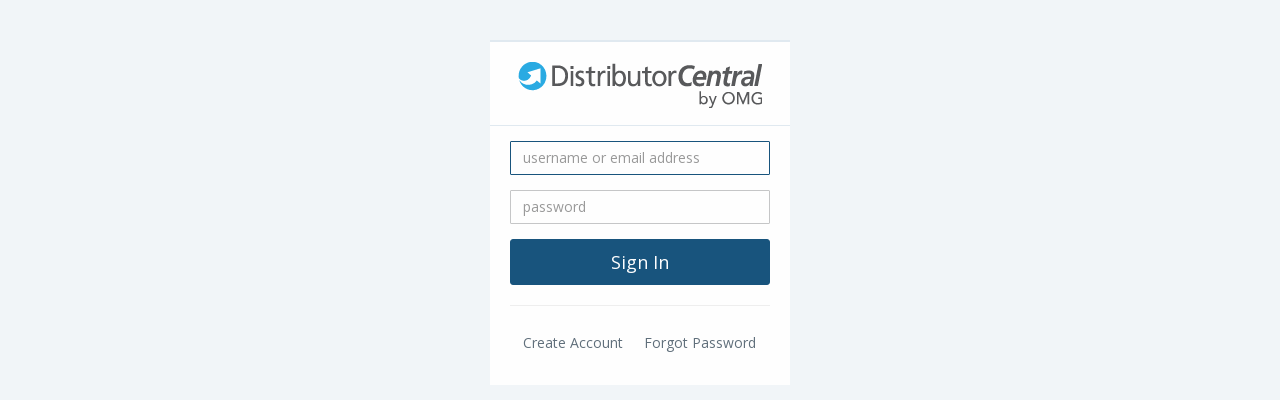

--- FILE ---
content_type: text/html;charset=UTF-8
request_url: https://secure.distributorcentral.com/promo_pass_index.cfm?mysite_path=https%3A%2F%2Fwww.customchocolate.net%2Fp%2Fproduct%2F3786d760-ba34-4be5-921a-10c4610927d7%2F10-oz-mocha-cappuccino-beverage-mix&acctGuid=16CFEB98-D71E-4022-AF27-9137E23051D9&acctWebGuid=404687EF-48AD-422B-B195-5056BD32DB5B&version=p&custurl=1
body_size: 2112
content:


<!DOCTYPE html PUBLIC "-//W3C//DTD XHTML 1.0 Strict//EN" "http://www.w3.org/TR/xhtml1/DTD/xhtml1-strict.dtd">
<html class="page-promopass" xmlns="http://www.w3.org/1999/xhtml" xml:lang="en">
<head>

	
	<meta charset="utf-8" />
	
		<meta name="viewport" content="width=device-width, initial-scale=1.0" />
	
	<meta http-equiv="X-UA-Compatible" content="IE=edge" />

	<link href="https://code.jquery.com/ui/1.11.4/themes/smoothness/jquery-ui.css" rel="stylesheet" />
	<link href="https://static.distributorcentral.com/prod/vendor/font-awesome/css/font-awesome.min.css?_=1768574874796" rel="stylesheet" />

	<link href="https://static.distributorcentral.com/prod/vendorLegacy/animate/animate.css?_=1768574874796" rel="stylesheet" />
	<link href="https://static.distributorcentral.com/prod/css/main.css?_=1768574874796" rel="stylesheet" />
	<link href="https://static.distributorcentral.com/prod/vendor/star-rating/css/star-rating.min.css?_=1768574874796" rel="stylesheet" />

	
	<script src="/websites2/js/libs/knockout.js" type="text/javascript"></script>
	<script src="https://static.distributorcentral.com/prod/vendorLegacy/jquery/jquery-2.1.1.js?_=1768574874796" type="text/javascript"></script>
	<script src="https://static.distributorcentral.com/prod/vendorLegacy/jquery-ui/jquery-ui.min.js?_=1768574874796" type="text/javascript"></script>

	
	<script src="https://static.distributorcentral.com/prod/vendorLegacy/js-cookie/js.cookie-2.1.3.min.js?_=1768574874796" type="text/javascript"></script>

	
	<link href="https://static.distributorcentral.com/prod/vendorLegacy/dataTables/datatables.min.css?_=1768574874796" rel="stylesheet" />

	<!-- Form Validation - formvalidation.io -->
	<link href="https://static.distributorcentral.com/prod/vendorLegacy/formvalidation/dist/css/formValidation.min.css?_=1768574874796" rel="stylesheet" />
	<script src="https://static.distributorcentral.com/prod/vendorLegacy/formvalidation/dist/js/formValidation.min.js?_=1768574874796" type="text/javascript"></script>
	<script src="https://static.distributorcentral.com/prod/vendorLegacy/formvalidation/dist/js/framework/bootstrap.min.js?_=1768574874796" type="text/javascript"></script>

	<!-- Type Ahead/Input Autocomplete -->
	<script src="https://static.distributorcentral.com/prod/vendorLegacy/typeahead/bootstrap3-typeahead.min.js?_=1768574874796" type="text/javascript"></script>

	<!-- Bootstrap Date Picker -->
	<script src="https://static.distributorcentral.com/prod/vendor/moment/min/moment.min.js?_=1768574874796" type="text/javascript"></script>
	<script src="https://static.distributorcentral.com/prod/vendorLegacy/bootstrap-datetimepicker/js/bootstrap-datetimepicker.js?_=1768574874796" type="text/javascript"></script>

	<!-- Star Rating Widget -->
	<link href="https://static.distributorcentral.com/prod/vendor/star-rating/css/star-rating.min.css?_=1768574874796" rel="stylesheet" />
	<script src="https://static.distributorcentral.com/prod/vendor/star-rating/js/star-rating.min.js?_=1768574874796" type="text/javascript"></script>

	<!-- Slick Carousel -->
	<link href="https://static.distributorcentral.com/prod/vendorLegacy/slick/slick.css?_=1768574874796" rel="stylesheet" />
	<link href="https://static.distributorcentral.com/prod/vendorLegacy/slick/slick-theme.css?_=1768574874796" rel="stylesheet" />

	<!-- Switchery -->
	<link href="https://static.distributorcentral.com/prod/vendorLegacy/switchery/switchery.css?_=1768574874796" rel="stylesheet" />
	<script src="https://static.distributorcentral.com/prod/vendorLegacy/switchery/switchery.js?_=1768574874796"></script>
	
	<!-- Zendesk Widget script -->
	
<title>

Sign In - Secure Promotional Products User Verification</title>
		<script type='text/javascript'>
			var googletag = googletag || {};
			googletag.cmd = googletag.cmd || [];
			(function() {
			var gads = document.createElement('script');
			gads.async = true;
			gads.type = 'text/javascript';
			var useSSL = 'https:' == document.location.protocol;
			gads.src = (useSSL ? 'https:' : 'http:') +
			'//www.googletagservices.com/tag/js/gpt.js';
			var node = document.getElementsByTagName('script')[0];
			node.parentNode.insertBefore(gads, node);
			})();
		</script>
		<script type='text/javascript'>
		googletag.cmd.push(function() {
			googletag.pubads().enableSingleRequest();
			googletag.enableServices();
		});
		</script>
			<link rel="P3Pv1" href="https://www.distributorcentral.com/w3c/p3p.xml" />
			</head>

<body OnLoad="document.loginform.username.focus();document.loginform.username.select();" class="top-navigation gray-bg">

		<div class="middle-box loginscreen animated fadeInDown">
	
		<div>
			<div>
				
    <div class="ibox ibox-round float-e-margins">
        <div class="ibox-title text-center">
            
            <h3 class="text-center">
                <img
                    src="https://static.distributorcentral.com/prod/dc/theme/img/dc_fullcolorgray-transparent_logo-300x56.svg?_=1768574874796" style="width: 244px; height: auto;"
                >
            </h3>
        
        </div>
        <div class="ibox-content">
            

    <form
        action="promo_pass_index.cfm"
        method="post"
        name="loginform"
        class="signup-form"
        id="formSignIn"
        data-fv-framework="bootstrap"
    >
        <input type="hidden" name="CheckCookies" value="1">
        <input type="hidden" name="action" value="login">
        <input type="hidden" name="acctguid" value="16CFEB98-D71E-4022-AF27-9137E23051D9">
        <input type="hidden" name="acctwebguid" value="404687EF-48AD-422B-B195-5056BD32DB5B">
        <input type="hidden" name="refer" value="https://www.customchocolate.net/p/product">
        <input type="hidden" name="mysite_path" value="https://www.customchocolate.net/p/product/3786d760-ba34-4be5-921a-10c4610927d7/10-oz-mocha-cappuccino-beverage-mix">
        <input type="hidden" name="strin" value="mysite_path=https%3A%2F%2Fwww.customchocolate.net%2Fp%2Fproduct%2F3786d760-ba34-4be5-921a-10c4610927d7%2F10-oz-mocha-cappuccino-beverage-mix&acctGuid=16CFEB98-D71E-4022-AF27-9137E23051D9&acctWebGuid=404687EF-48AD-422B-B195-5056BD32DB5B&version=p&custurl=1">
        <input type="hidden" name="version" value="p">
        <input type="hidden" name="action_path" value="maillist">
        
            <input type="hidden" name="CustURL" value="1">
        
        <div class="form-group">
            <input
                type="text"
                name="username"
                value=""
                class="form-control signup"
                placeholder="username or email address"
                data-fv-notempty="true"
                data-fv-notempty-message="The username or email address is required"
            >
        </div>
        <div class="form-group">
            <input
                type="Password"
                name="password"
                class="form-control signup"
                placeholder="password"
                data-fv-notempty="true"
                data-fv-notempty-message="The password is required"
            >
        </div>
        <div class="form-group text-center">
            <input type="submit" value="Sign In" class="btn btn-primary btn-lg btn-block">
        </div>
    </form>
    <script>
        $(document).ready(function() {
            $('#formSignIn').formValidation().on('success.field.fv', function(e, data) {
                data.element.parents('.form-group').removeClass('has-success');
            });
        });
    </script>


            <hr>

            <div class="row">
                
                    <div class="col-sm-5">
                        

    <form action="promo_pass_index.cfm" method="post" name="signup">
        <input type="hidden" name="stage" value="signup">
        <input type="hidden" name="acctguid" value="16CFEB98-D71E-4022-AF27-9137E23051D9">
        <input type="hidden" name="acctwebguid" value="404687EF-48AD-422B-B195-5056BD32DB5B">
        <input type="hidden" name="refer" value="https://www.customchocolate.net/p/product">
        <input type="hidden" name="mysite_path" value="https://www.customchocolate.net/p/product/3786d760-ba34-4be5-921a-10c4610927d7/10-oz-mocha-cappuccino-beverage-mix">
        <input type="hidden" name="strin" value="mysite_path=https%3A%2F%2Fwww.customchocolate.net%2Fp%2Fproduct%2F3786d760-ba34-4be5-921a-10c4610927d7%2F10-oz-mocha-cappuccino-beverage-mix&acctGuid=16CFEB98-D71E-4022-AF27-9137E23051D9&acctWebGuid=404687EF-48AD-422B-B195-5056BD32DB5B&version=p&custurl=1">
        <input type="hidden" name="enrollflag" value="1">
        <input type="hidden" name="version" value="p">
        <input type="hidden" name="action_path" value="maillist">
        
            <input type="hidden" name="CustURL" value="1">
        
        <button type="submit" class="btn btn-link">
            
                Create Account
            
        </button>
    </form>

                    </div>
                
                <div class="col-sm-7">
                    

    <form action="promo_pass_index.cfm" method="post" name="forgot">
        <input type="hidden" name="stage" value="recovery">
        <input type="hidden" name="acctguid" value="16CFEB98-D71E-4022-AF27-9137E23051D9">
        <input type="hidden" name="acctwebguid" value="404687EF-48AD-422B-B195-5056BD32DB5B">
        <input type="hidden" name="refer" value="https://www.customchocolate.net/p/product">
        <input type="hidden" name="mysite_path" value="https://www.customchocolate.net/p/product/3786d760-ba34-4be5-921a-10c4610927d7/10-oz-mocha-cappuccino-beverage-mix">
        <input type="hidden" name="strin" value="mysite_path=https%3A%2F%2Fwww.customchocolate.net%2Fp%2Fproduct%2F3786d760-ba34-4be5-921a-10c4610927d7%2F10-oz-mocha-cappuccino-beverage-mix&acctGuid=16CFEB98-D71E-4022-AF27-9137E23051D9&acctWebGuid=404687EF-48AD-422B-B195-5056BD32DB5B&version=p&custurl=1">
        <input type="hidden" name="version" value="p">
        <input type="hidden" name="action_path" value="maillist">
        
            <input type="hidden" name="CustURL" value="1">
        
        <button type="submit" class="btn btn-link">Forgot Password</button>
    </form>

                </div>
            </div>
        </div>
    </div>

					
					
					

					
					
					
					<br /><br /><br />
					
			</div>
		</div>
	</div>

	<script>
		$(document).ready(function() {
	   		$('#formForgotPassword').formValidation().on('success.field.fv', function(e, data) {
				var $parent = data.element.parents('.form-group');

				// Remove the has-success class
				$parent.removeClass('has-success');

			});
		});
	</script>


<br>


--- FILE ---
content_type: image/svg+xml
request_url: https://static.distributorcentral.com/prod/dc/theme/img/dc_fullcolorgray-transparent_logo-300x56.svg?_=1768574874796
body_size: 44085
content:
<?xml version="1.0" encoding="utf-8"?>
<!-- Generator: Adobe Illustrator 28.2.0, SVG Export Plug-In . SVG Version: 6.00 Build 0)  -->
<!DOCTYPE svg PUBLIC "-//W3C//DTD SVG 1.1//EN" "http://www.w3.org/Graphics/SVG/1.1/DTD/svg11.dtd" [
	<!ENTITY ns_extend "http://ns.adobe.com/Extensibility/1.0/">
	<!ENTITY ns_ai "http://ns.adobe.com/AdobeIllustrator/10.0/">
	<!ENTITY ns_graphs "http://ns.adobe.com/Graphs/1.0/">
	<!ENTITY ns_vars "http://ns.adobe.com/Variables/1.0/">
	<!ENTITY ns_imrep "http://ns.adobe.com/ImageReplacement/1.0/">
	<!ENTITY ns_sfw "http://ns.adobe.com/SaveForWeb/1.0/">
	<!ENTITY ns_custom "http://ns.adobe.com/GenericCustomNamespace/1.0/">
	<!ENTITY ns_adobe_xpath "http://ns.adobe.com/XPath/1.0/">
]>
<svg version="1.1" id="Layer_1" xmlns:x="&ns_extend;" xmlns:i="&ns_ai;" xmlns:graph="&ns_graphs;"
	 xmlns="http://www.w3.org/2000/svg" xmlns:xlink="http://www.w3.org/1999/xlink" x="0px" y="0px" viewBox="0 0 300 56"
	 style="enable-background:new 0 0 300 56;" xml:space="preserve">
<style type="text/css">
	.st0{fill:#58595B;}
	.st1{fill:#29AAE2;}
</style>
<switch>
	<foreignObject requiredExtensions="&ns_ai;" x="0" y="0" width="1" height="1">
		<i:aipgfRef  xlink:href="#adobe_illustrator_pgf">
		</i:aipgfRef>
	</foreignObject>
	<g i:extraneous="self">
		<path class="st0" d="M185.1,29h3.2v-8.3c0-4.6,1.8-7.4,4.7-7.4c0.5,0,1.2,0.1,1.8,0.3v-3c-0.7-0.1-1.2-0.3-2.1-0.3
			c-1.8,0-3.6,1.4-4.5,3.3h-0.1v-2.8h-3L185.1,29L185.1,29L185.1,29z M168.5,19.9c0,3.2,1.6,6.8,5.4,6.8s5.3-3.6,5.3-6.8
			c0-3.5-2-6.8-5.3-6.8S168.5,16.4,168.5,19.9 M165.1,19.9c0-5.5,3.5-9.5,8.8-9.5s8.7,4,8.7,9.5c0,5.2-3.6,9.5-8.7,9.5
			S165.1,25.1,165.1,19.9 M164,10.8h-4.6V5.5l-3.1,1.1v4.2h-3.9v2.7h3.9v10.6c0,3.6,2,5.3,5.3,5.3c1,0,2-0.3,2.7-0.5v-2.9
			c-0.5,0.3-1.2,0.6-2.1,0.6c-1.5,0-2.7-1.1-2.7-3.3v-10h4.6V10.8L164,10.8L164,10.8z M150.4,10.8h-3.2v8.4c0,4.4-1.6,7.5-5.2,7.5
			c-2.8-0.2-3.7-2.2-3.7-6.5v-9.4h-3.2v10.8c0,4.9,2,7.8,6.4,7.8c2.4,0,4.7-1.2,5.6-3.3h0.1V29h3.1L150.4,10.8L150.4,10.8
			L150.4,10.8z M129.3,19.8c0.1-3.3-1.3-6.8-4.7-6.8c-3.4,0-5.1,3.5-5.1,6.9c0,3,1.5,6.8,5.1,6.8C128.1,26.7,129.4,22.7,129.3,19.8
			 M116.3,2.2h3.2v11.1h0.1c1-1.7,2.7-2.9,5.7-2.9c5,0,7.4,4.3,7.4,9.2s-2.2,9.9-7.4,9.9c-3.1,0-5-1.6-5.9-3h-0.1V29h-3.1V2.2
			L116.3,2.2z M110,29h3.2V10.8H110V29L110,29L110,29z M113.4,4.7h-3.6v3.8h3.6V4.7C113.4,4.7,113.4,4.7,113.4,4.7z M97.9,29h3.2
			v-8.3c0-4.6,1.8-7.4,4.7-7.4c0.6,0,1.2,0.1,1.8,0.3v-3c-0.7-0.1-1.1-0.3-2.1-0.3c-1.8,0-3.6,1.4-4.5,3.3h-0.1v-2.8h-3L97.9,29
			L97.9,29L97.9,29z M94.9,10.8h-4.6V5.5l-3.2,1.1v4.2h-3.9v2.7h3.9v10.6c0,3.6,2,5.3,5.3,5.3c1,0,2-0.3,2.7-0.5v-2.9
			c-0.5,0.3-1.2,0.6-2.2,0.6c-1.4,0-2.7-1.1-2.7-3.3v-10h4.6L94.9,10.8L94.9,10.8L94.9,10.8z M70.9,28.4c1.4,0.8,3.1,1,4.7,1
			c3.1,0,6-1.8,6-5.7c0-5.8-7.5-4.8-7.5-8.5c0-1.5,1.4-2.2,3-2.2c0.8,0,2.6,0.5,3.3,0.9l0.3-2.9c-1.2-0.4-2.4-0.7-3.9-0.7
			c-3.4,0-6.1,1.8-6.1,5.6c0,5.1,7.5,4.8,7.5,8.1c0,2-1.8,2.6-3.2,2.6c-0.9,0-2.7-0.4-4-1.3L70.9,28.4L70.9,28.4L70.9,28.4z
			 M64.8,29h3.2V10.8h-3.2V29L64.8,29L64.8,29z M68.1,4.7h-3.6v3.8h3.6V4.7C68.1,4.7,68.1,4.7,68.1,4.7z M45.5,25.8H49
			c5.8,0,9-3,9-9.4c0-5.8-3.7-9.2-8.6-9.2h-4L45.5,25.8L45.5,25.8L45.5,25.8z M42.1,4.1H49c7,0,12.6,4.6,12.6,12.2
			C61.6,24.7,56.8,29,49,29h-6.9V4.1L42.1,4.1z M290.5,29h4.5l5.3-26.6h-4.5L290.5,29L290.5,29L290.5,29z M278.5,24
			c0,1.3,1.1,1.9,2.3,1.9c3.4,0,4.4-2.5,5.1-5.4h-1.6C282.1,20.6,278.5,21,278.5,24 M285.2,26.2L285.2,26.2
			c-1.6,2.1-3.2,3.2-5.6,3.2c-3.1,0-5.3-1.8-5.3-5.2c0-6,6.4-6.5,10.6-6.5h1.6c0.1-0.5,0.1-1,0.1-1.6c0-1.8-1.9-2.4-3.4-2.4
			c-2,0-3.9,0.5-5.7,1.4l0.6-3.8c1.9-0.7,3.9-1.1,5.9-1.1c3.4,0,6.7,1.4,6.7,5.6c0,2.4-1.7,9.6-2.1,13.1h-3.8L285.2,26.2L285.2,26.2
			L285.2,26.2z M262.2,29h4.5l1.6-8.2c0.6-2.9,2.1-6,5.3-6c0.6,0,1.2,0.1,1.7,0.3l0.9-4.6c-0.5-0.1-1.1-0.2-1.7-0.2
			c-2.1,0-4.3,1.9-5.1,3.9h-0.1l0.6-3.4h-4.3c-0.1,0.8-0.3,1.7-0.4,2.4L262.2,29L262.2,29L262.2,29z M251.2,14.2h3.3l-1.3,6.2
			c-0.3,1.5-0.6,2.8-0.6,4.3c0,3.5,2.1,4.8,5.2,4.8c0.8,0,1.6-0.2,2.4-0.4l0.8-3.7c-0.6,0.2-1.4,0.4-2.2,0.4c-1,0-1.7-0.7-1.7-1.8
			c0-0.7,0.1-1.4,0.2-1.8l1.7-8h4l0.7-3.5h-4l1.1-5.4L256,7l-0.8,3.8H252L251.2,14.2L251.2,14.2L251.2,14.2z M231.4,29h4.5l1.8-9.2
			c0.6-2.7,1.7-5.8,4.8-5.8c1.4,0,2.4,1,2.4,2.6c0,1.3-0.3,2.6-0.5,3.8l-1.7,8.6h4.5l1.8-8.9c0.2-1.1,0.6-2.6,0.6-4
			c0-3.6-2.2-5.9-5.6-5.9c-1.9,0-3.7,1-4.9,2.2h-0.1l0.3-1.8H235c-0.1,0.6-0.2,1.5-0.4,2.6L231.4,29L231.4,29L231.4,29z M227.3,18.1
			c0.1-0.4,0.1-0.8,0.1-1.2c0-2-1-3-2.9-3c-2.8,0-4,1.8-4.9,4.3L227.3,18.1L227.3,18.1z M219.1,21.3c0,3.4,1.7,4.6,4.8,4.6
			c1.8,0,3.6-0.5,5.3-1.3l-0.6,3.8c-1.7,0.6-3.7,1-5.5,1c-5,0-8.3-2.5-8.3-8s4.2-11.1,9.8-11.1c4.2,0,7.1,2.3,7.1,6.9
			c0,1.4-0.2,2.7-0.4,4.1L219.1,21.3L219.1,21.3z M216.4,9.2c-1.1-0.8-2.8-1.5-5.4-1.5c-5.2,0-8.8,4.2-8.8,10c0,4.2,2.5,7.8,6.7,7.8
			c2,0,3.6-0.7,4.9-1.5l-0.7,4.7c-1.7,0.5-3.5,0.7-5.3,0.7c-7.1,0-10.5-5-10.5-11.7c0-8,5.1-13.9,13.4-13.9c2.3,0,4.8,0.3,6.8,1.2
			L216.4,9.2L216.4,9.2L216.4,9.2z"/>
		<path class="st1" d="M19.6,33.9c-8.4,0.9-15.9-4.4-18.2-12.2c0.1,0.2,0.2,0.3,0.4,0.5c6.8,9,18.7,4.9,21.1,0
			c0.1-0.1,4.7,3.8,4.7,3.8l0-18.4l-16,4.8l4.4,3.8c0,0-1.6,5.3-6.7,6.2c-4.2,0.8-6.7-0.9-8.1-2.6C1,19.7,1,19.7,0.9,19.6
			c0-0.3-0.1-0.6-0.1-1C-0.2,9.2,6.6,0.8,16-0.2c9.4-1,17.8,5.8,18.8,15.3C35.8,24.5,29,32.9,19.6,33.9"/>
		<g>
			<path class="st0" d="M223.2,35.3h1.8v7.2h0c0.3-0.5,0.8-0.9,1.4-1.2c0.6-0.3,1.3-0.4,2-0.4c0.8,0,1.4,0.1,2,0.4s1.1,0.6,1.6,1.1
				c0.4,0.5,0.8,1,1,1.6c0.2,0.6,0.3,1.3,0.3,2s-0.1,1.4-0.3,2c-0.2,0.6-0.6,1.2-1,1.6c-0.4,0.5-1,0.8-1.6,1.1
				c-0.6,0.3-1.3,0.4-2,0.4c-0.7,0-1.3-0.1-1.9-0.4c-0.6-0.3-1.1-0.7-1.5-1.2h0v1.4h-1.8L223.2,35.3L223.2,35.3z M228.2,49.3
				c0.5,0,0.9-0.1,1.3-0.3s0.7-0.4,1-0.7s0.5-0.7,0.6-1.1c0.2-0.4,0.2-0.9,0.2-1.4s-0.1-0.9-0.2-1.4c-0.2-0.4-0.4-0.8-0.6-1.1
				c-0.3-0.3-0.6-0.5-1-0.7c-0.4-0.2-0.8-0.3-1.3-0.3c-0.5,0-0.9,0.1-1.3,0.3c-0.4,0.2-0.7,0.4-1,0.7c-0.3,0.3-0.5,0.7-0.6,1.1
				s-0.2,0.9-0.2,1.4s0.1,0.9,0.2,1.4c0.2,0.4,0.4,0.8,0.6,1.1s0.6,0.5,1,0.7S227.7,49.3,228.2,49.3z"/>
			<path class="st0" d="M234.6,41.1h2.1l2.9,7.6h0l2.8-7.6h2l-4.6,11.8c-0.2,0.4-0.3,0.8-0.5,1.2c-0.2,0.3-0.4,0.6-0.6,0.9
				c-0.2,0.2-0.5,0.4-0.9,0.6c-0.3,0.1-0.8,0.2-1.3,0.2c-0.3,0-0.5,0-0.8-0.1c-0.3,0-0.5-0.1-0.8-0.2l0.2-1.7
				c0.4,0.2,0.7,0.2,1.1,0.2c0.3,0,0.5,0,0.7-0.1c0.2-0.1,0.4-0.2,0.5-0.3c0.1-0.1,0.3-0.3,0.4-0.5c0.1-0.2,0.2-0.4,0.3-0.7l0.6-1.5
				L234.6,41.1L234.6,41.1z"/>
			<path class="st0" d="M258.9,51.2c-1.1,0-2.1-0.2-3.1-0.6c-0.9-0.4-1.7-0.9-2.4-1.6c-0.7-0.7-1.2-1.5-1.6-2.4
				c-0.4-0.9-0.6-1.9-0.6-3s0.2-2.1,0.6-3c0.4-0.9,0.9-1.7,1.6-2.4c0.7-0.7,1.5-1.2,2.4-1.6c0.9-0.4,2-0.6,3.1-0.6
				c1.1,0,2.1,0.2,3.1,0.6c0.9,0.4,1.7,0.9,2.4,1.6c0.7,0.7,1.2,1.5,1.6,2.4c0.4,0.9,0.6,1.9,0.6,3c0,1.1-0.2,2.1-0.6,3
				c-0.4,0.9-0.9,1.7-1.6,2.4c-0.7,0.7-1.5,1.2-2.4,1.6C261,51,260,51.2,258.9,51.2z M258.9,49.3c0.8,0,1.6-0.2,2.3-0.5
				c0.7-0.3,1.2-0.7,1.7-1.2c0.5-0.5,0.8-1.1,1.1-1.8c0.3-0.7,0.4-1.5,0.4-2.3c0-0.8-0.1-1.5-0.4-2.3c-0.3-0.7-0.6-1.3-1.1-1.8
				c-0.5-0.5-1.1-0.9-1.7-1.2c-0.7-0.3-1.4-0.5-2.3-0.5c-0.8,0-1.6,0.2-2.3,0.5c-0.7,0.3-1.2,0.7-1.7,1.2s-0.8,1.1-1.1,1.8
				c-0.3,0.7-0.4,1.5-0.4,2.3c0,0.8,0.1,1.5,0.4,2.3c0.3,0.7,0.6,1.3,1.1,1.8c0.5,0.5,1.1,0.9,1.7,1.2S258,49.3,258.9,49.3
				L258.9,49.3z"/>
			<path class="st0" d="M269.2,36.3h2.9l4.6,11h0.1l4.6-11h2.9v14.6h-2v-12h0l-4.9,12h-1.3l-4.9-12h0v12h-2L269.2,36.3L269.2,36.3z"
				/>
			<path class="st0" d="M300.3,42.7v7.2c-0.4,0.2-0.8,0.4-1.2,0.6c-0.5,0.2-0.9,0.3-1.4,0.4c-0.5,0.1-1,0.2-1.5,0.3
				c-0.5,0.1-1,0.1-1.4,0.1c-1.2,0-2.3-0.2-3.3-0.6c-1-0.4-1.8-1-2.4-1.7c-0.7-0.7-1.2-1.5-1.5-2.4c-0.3-0.9-0.5-1.9-0.5-2.9
				c0-1.1,0.2-2.1,0.6-3c0.4-0.9,0.9-1.7,1.6-2.4c0.7-0.7,1.5-1.2,2.4-1.6c0.9-0.4,2-0.6,3.1-0.6c1.3,0,2.4,0.2,3.3,0.5
				s1.6,0.8,2.1,1.4l-1.4,1.5c-0.6-0.6-1.2-1-1.9-1.2c-0.7-0.2-1.4-0.3-2.1-0.3c-0.8,0-1.6,0.2-2.3,0.5c-0.7,0.3-1.2,0.7-1.7,1.2
				s-0.8,1.1-1.1,1.8c-0.3,0.7-0.4,1.5-0.4,2.3c0,0.8,0.1,1.6,0.4,2.3c0.3,0.7,0.7,1.3,1.2,1.8c0.5,0.5,1.1,0.9,1.8,1.2
				c0.7,0.3,1.4,0.4,2.2,0.4c0.7,0,1.4-0.1,2-0.2c0.6-0.1,1.2-0.3,1.6-0.6v-4h-3.2v-1.8H300.3L300.3,42.7z"/>
		</g>
	</g>
</switch>
<i:aipgf  id="adobe_illustrator_pgf" i:pgfEncoding="zstd/base64" i:pgfVersion="24">
	<![CDATA[
	KLUv/QBYpFkDOnR/sDoQRUTOAwAAAAAAAAABAAAAAAAgnoPHw8sdb0k/4CEdtMqCC6SywNEq2pG+
LGxSpgSyuAAKSgAQCAAgkwodCyULA8SzjbdYcxTHUgxLX5KfWHqxm2yEwzHj8DypyDCWT+fik/60
MMtRXJxQqniROsPwjM8R8Vt4nak3s5wJM2mOkmdZk+KRNJbv1K7v9fzMUESw8lTLM6BW7fpeS29H
c55n+D9yDOs8lmqR9J5rlAuPX7WNp2KbDFtz/LXsVOmttDxWu1A17ZLnkybn8VzjLU3zc+zVwrVb
tmNbO3Et1bpX2gCoXDsj6Te/+Ff3SfOalrrj+pTfsXZGUld953jH49Yca62cjskBcq7JdGvOY/Wd
a+Y55kZSFyLOB8gbTRZw+xxvsSu6BQC51THFXOPDcSRVMsV/8m++17xKprRoTqxe51le/RiOIzmv
6FRGxa4cgJZmnuU1lO9XLM1RZK1aMkzXAWjdNfxVMsU8TTlTkuUPc5VMUXPWqpWrZMo4+v91c5Rx
lWqAvIWK7QFZQCuPZzkzLkozLEnTi2T341mm6Bola+R8QDvP8spatTKkD02NPMsfivjdcgfIKTpy
1/Xs5nGuGSBvza1TC2917Hpzlq86z2tVFM3Tmyu6xcJbdNzJVTKllGrdb4nLcrpVX8r+v++9l+Ln
T29qIjme3ZflAPIEz2UcT+X5FOd3bQ9owRzVYhGaQB6z89hAD+m6lccBaGU0Fi5XtDOWM6DWRztm
1xdNXsWxFR1TLFou4/J9cTXN+0gqp2pUi+aAWmKkvWKtlFwJIVB0PMcnTcDilnM8vnvP6dZt37KA
WpMF3DIu33bdWsm3NkCe7VeN0uzWjNJuWaV1H0kR2lzXKqj5Epd5AFDhMqo1ewCocN86WXJZc8cy
XdMp2YWqZwEM/I4FCGB8gVed4zFUCacNCHp+DYjzmJVn+xXjDAECuJzHtHyn5hYLJYDnskaeT3Hr
jgX4OI9TcS6/4vtOQXuAPKcjoHbG5lhAics8LSG/YlpO1fRCTtX0/BqA0FZ06841oJZIERByqrZQ
Kp8B7piuWzmqxdDAEpfFecyeKbotiV/8Od6iqJcMdcmyAHxOFznP5Tm+pOhWQFPJLKhlAmCW+mhe
81nmo/UspfVRSKto3WsA0LxWoHVNovVsgI/Ws/Sj9fGb3vfxl6Po+/l1TfRfPP3vJXmK3fz+JL0P
Q/H0Z0meZy//6H95iuXXs4zWs/gzoHV5tl8tDZh5mvyKLaCWGOVzLFbJbAiRMTQaADU9ATNcngfI
NfmdpuiWVTNc7RmulrhMo5Y4rXev9VEjNa99zYfm2Uex/KRJjv77r2uiWXby9P0Ux1+G/uvaOJaj
KP6TDMUzLL+ukWbpPUmef+ykGZJf187ux/EkxS6SoliSX9fK/0Uy/OZJfj0LZbda4jQxQ7Msy07T
9f37/3+2hmyWmeZpZl3NTDb84h8/+ctv/vOnX/3rZ3/73d/DUAzHkAzL0AzPMA3VMFtDNmzDNnTD
Lnrxi6EoiqNIiqVoiqeYiqq4iqzYiq7YRz/+MRzFcRzJsRzN8RzTUR3XkR3b0R076clPZiEpkiNJ
kiVpkieZkiq5kizZki7ZS1/+MizFcizHkizL0izPMi3Vci3Zsi3dspve/GZoiuZokmZpmuZpZqmp
tqZr9tOf/wxP8RxP8ixP8zzP9FTP9WTP9nTPnvr0p2EqpmNKpmVqpmeapiqbtqmbdjXz6ldDVVRH
lVRL1VRPNVVVdVVZtVVdta9+/Wu4iuu4kmu5muu5pqu6riu7tqu7dtaznw1ZkR1Zki1Zk81ONmVV
dmVZtmVdtre+/W3Yhq3Yji3Zlq3Znm3aqu3asm3bum13vfvd0BXd0SXd0jXd001d1V1d1m1d12VV
VT3VUh3VUPWqm7JpmpopmYrpT3vKnup5nuUpnv/sZ2uq5mlmpTma3+xmW5aje5KlX8d0NEdyFF0z
XMNMDc/1q6N3s7QUw+89m6WneZbh+VWTNMfMq2pKZiQ5kqMnfTqerbhmPw1PlfzjV8kxa8c2S8sz
LP1KrtlJmmQ5kiH5W9KP5hcz79efmuIP/2+z0YttZ1NS7KHvHc2++n1X3ZZdMzVV0zRN0zM9UzM1
y5RMyXQU0zANf+pTn/bUPd2zPduTPdlzPddTPdMzPbOzPMmTPMdTPMUzPP/pz3720zVds2XN1VTN
1DxN0yzN0iTN0RTN0PzmN73ZzW66ZVuy5VpmapmWZ2mWZUmWYymWYflLX/bSJV2yJVlSJVUyJU/S
JEmSJEUyJD/pyU66IzuuozqeozmW4ziOoziG4x+zPrpiK7LiKqpiKp5iKZLiKIpiKHqxi27Yhmy4
hmp4hmZYhmQ4hmIYhj/sofvbz371p//85y8/+ccv/iz8/vvfv+tZv/rVqz71pz+96UtPetGHPvTf
e9+929u+drWn/exnN3vZyT72sYs97L/73rNGFspSqva1rmWJlZaSXzFNcxAaI6flViq+X1rV/GIx
arSEbMcsjZaiY7X9qlc5b8U02i2n6JaKlceXTy7T8XzJ6VZMuWM6nmUBLQqeouVZ1Vj4qUVhofIY
AJq7zlupVtMEtHKUbOO3jGqx7PheteY5XvM7ze+UlccXeoC+yKtUq811vZnreqOx8Nitarec5zFK
zvEBNPKMauV3fHnhrbk+vQbQ2PUsC6Db112rZBahJTT5jmc3YbfiD6ElVnQLFd8bDaElcpRccBrQ
UnIAWnedo+QOIqtVdMSO1fdLt1ax+VIyLdmKbuV0677QtaVkx3JZs6rn+r5wXIbntPx61WuKbjku
01S+3itr6dNynsez+0Vvjp4sz/Of/Z/ed/MztV+mWvdbKs/RHMfyPM+xf+ToF1rYTQbdWrXuAXkV
X7gSAHKrM6bkUopuASDnMX3L+ZyWSm+OGkl+bSxPjfSl17xJevE8xdAsP9P0plb28RRJMTzN/5H9
m1rXzvB30veTDM1elp/XTnPsfyzFHnbxK0tRC79Yet/DspPjV56lxpBbnXpDy/ZAqftIymWiJn5G
vioJKKlapZyWc7peS3RrJaul0uO3PEBMecUsZh6ba1zO5PLqjjc+nt38TkvjLKfqyhlJucxrDHmO
URp5dceUkvg1Bp63aM4tz7FM76Koye9UpmuLxgCA3BIgi37UTrEcvWaGpQ99+MPSh+VXngvNNL9Z
zi2yi14Uf+9dFL/Tf238ytLLeTzbL3lDfpM0yZL8Jvl96f14nqf3H+6645dd34kRXbdaKzkTQnSN
ob4Zjsu6xsBXdCvPZY28il+RUhlJuUxjyKsY55TCSMplPxw1xi2fXjFLam7F1NL3kdRrefy6a1ee
W25pjKRc5kLFs6oBoJ5nGaTFOS2v4opGxwOsGgO/67lecVxG1fclp+VXDFWzHJeR4ddOcwz/eI7j
Fz/zh14Lxf7PsYcn+cevm147RfM8xTMUvfnhcqYFc1xWhl87f+i1bnrN/N1rjAG1uqJbKTpWqxyX
hWZIeo0hB6CF47EAOl45LqtcCDCAApie8b0mfpD0oKgx5Dxm6bqVWAnAv3pVz6Wclu/Yxun43iwG
iO/VXc81ap5jqtIc3zktr3edx06tO8dbLEJjyHPe2nBclkBoiVueU3TLo90yK49lGKEx7tr9n/k1
Bl238FvulMxIynFZ/8SvJTKIu87jO8dj8xzRNMZd57F8rxyXaf0LF/KpTqULzWXjAi687nAUic2n
ozUvrXnRrqRyWQxigvvaS7HcS7Hcs0Uplvvrovm8J4pImOCS4zzCRHjK6oo3sSchx3mEG4YxwTCy
cGJPCBjGpOebR5hJXt1detFOAjsLYRiTeFy43CUvgwSvVcTEPyAaQ0pi+BiFsDDxD0lM4nPHyMJH
P2cRD9DAq3qkIMFloJeFjz6X5WwFw3h0EUOLeEQK3hPNBi3i8S5AaBfJWcSjw+AMky2WPupXM3Ei
PP1Kh6M52mFwNH9dXrSDuUdeixM1NvrwCs64FoVX74lmMTRvtxft4AXoo/77Nl1ox2VtfEjd5ps6
xEovhMByHP7pqjgOfzs5Dl/NxDHT1Xr/TbmHC9q9N8dx+Fxmmy606xCqJzkJ1A/7J0dXs0BfGcR+
EJ681nNjGGUQ1/+EdlwW+lZV7zzMwHuiBAiGCiZ60a41fBe5f6yo9aHtgdhPDHdDwgR3LuOUYrkb
CCJRy2UhZSJQCFtSYtIiHl0b8hzPe/mAqPWGyRu++Kj1LcleRS3tgVD8BMKHQuzrD+yg6lzWeVFa
8wpUvMqm8wg/MZdRJv6R4bIYJVV4j0FogTiXYRSxEtw5gwnuFw4cntCOHfCcHC2QGyWdy2CGC9ph
KphVsVi5FkU7TKUDQ40IdrdAVXguY0PviSoIrMwCOVZmgeqvGanCq5kYXkOHVH8ZLmikP7yK4/Az
A2/kdKHditdqh/AMqc5lLtZuJGyUc5Vi9+YYGMiEgVTMYi48x/OGiDvgMm9rcEiCaCOQBMkKvxn9
jU8d0MURyDADj9y+cgcgkGgrPBCFhTMLdASDIZWBYMyCRhxtjfkVxUgYAQ5B9/uO20sCifddEgjp
AoEcIFW3L0juQJRwZQonBGvEwe8lGdHuEBLQxcVx+IO7gxcTbwepwidOjhZIqDRUlPBDbI37jn0c
YD/QZgV01Q60dH3APpYmi211od12SZW8LZYIIbZNquRtGlLH2zwZ1tu8wESxcRmLzDgGohnibS7v
v3Mh//Twofzrw/E8DCfgwjfmVMCDpvwp7Z4kHTwYVFnUejWxbmPGE3GRsx1ox2WbFMJGM4rF6mod
dQFshqX3gFNeBRjKZYkVY+J2XTjghkGjBoVqETZVkkTAWWTGgWqYgw7yB8y+hrGbgfjKLXb3rcH6
toUBNh2GGr8vAiFdWFgseMfA78TWIABPMwE2Nya5HsDmh2E8Eo/WfTMGC8vHm6Qbxb2TFmnZLEh3
txWw0eTY0KzRXbpdIWbkMrdB8iisjyjylw47ukMFAjBTfE20wBghEBhI+OFeM6ERwU5BY6Lbgwtw
GSj2X/NwuJBxgeimvSHVC6AT8Te0az4sG6KTwng4nMsGkYIDa9RV8sAgdy0f2S29geN/4hVPQ3cH
VpKIKBxQSDG6jEAspTX1ighGoId/v8oSjF5ESjJpRepcFprnwMsusHwQD18FH8tixkfdFHGZpyoY
9VLkpkZQAfupHQUR18Coc1kiNBKMRhhSqUUrC9GGXEseTBng7OTh6QNvPojXlvR0Sz54Sx3GwKv6
/N6uju0MJHYHJoqtq46jAXE5XEgZ4ItGyHWcQqc07EmnvycThqXhshV96AzUmQ0iQRCyyPDkEEMh
lhI5GeBcNkiUNH0R2ggdTfdCPdTIEy77DqZkEh4ENCxXbCBjuQsgXMaARTCtZwCyGSLnSFHpLIHp
2Sp9JRC5jOSmXCWBNF243EWMyKVELEAxQYjSedGOy0qbDMUuDan+F3GGrGW4+4ZU9w==
	]]>
	<![CDATA[
	Bbck6ROs0Ihg94uS0hsE4n1z2QBkJR82H345LJlicBReLuMQEN5uWiu0i4NRKgxrEbnz5Q5wLsOo
G7eLQAJ3R1MgkJCJ6nYuq0VDqldiJIwwxu4Aryi62z8g1yVqQQUJNCCQ3SPvtqXtXJavhlRvFyPI
togo2ILKbZ7rDnDCBY89eoi5LPENqcYWgyGL6ejkzEug0Y24DLP6jU6UENtTqvCvrB4SLMP2ol3M
pIRfQ0QJdAOJdRtjriHVQSVCPmycKXZzmdfmNaO7JMQCidjYDuvFBHf7lQo3QyziQernMoRGBHu9
CoVbnVMonEfYMHAqhyzFMqMmGTgmajVtuOzDGfCEAggGSeFoe+NbVX1+R7RrwYFN52LZAXr47GG0
4atcgnveiSKdc4Sm/4W5G2JggwaEQ4UhnJh25NukKPJP8ZV7QWVSdUhuqRckjugWvFa5TAQ5wG4n
1m2cOUQloxHBnvFEyqkz8t3KY9pMLptj7usNE1sNsiQ214V2m6aA5W2QVrTYFJZGYhv4UN1Wcb+3
5fi/b5ySm5Tw+153Gr4KYgW9kPtJl1RSmdQCljAIl+EslJWm36gCWg4lzw/MBRQPHgxqqNkiE9ZD
qXRtTL1llqAg0c40jWj3kJhgTCHExc8TRXp/jI+PYYVwurlJOMXQhNPlsomHhNP1kIOQXFFwhx0H
fDXavgG5BKyGHt2txUTC6QDxuG/Y4Th8V+1Au+2khB+XgVIlb/NwGLFp3O9toVTJ27gP1W1wAcvb
YBv7sPl8V7/cbhpSzLJM1RcBF9oU1AJSDiXKwyPMhtAxR9UvmlQmJVhMHB2XVfCPi5jEuo1hznp0
pgZu8KXJFftgHEKBps+cQCigZLSa3AFU+tafuraxFIHlsrI72u5XIRR4d+LZhVjdg420HBWEwOUS
sLXdukMv1Wi7IhNCgfgnnl3NDowYDtX4+IuXx9Q9+zZ4ghTiwQ4YLCZV9K2e9otgTwMecfDjMlsz
oh0C5AD7r/TFxn4q3qZhxLrtU5kSG6vF8raTwJLYGi602zIHcLE54DCxsciMo/sMTEP8lQ7sH9nF
SimbwaUPXAxVnxAQKilsgJQBCeK98lxGKXSWFO6WNNQQRtPHgCiOjjSNaJfqoaesXdOiQfAiCUgz
NNWwoACfKERjSHXUNPAQXeyIdizIkOqHSgd28NR5dKVpRDsu8zQ5VaNkdjQjkVWTghpD8z6Sglk+
QN54H0kF2A2rWl3ejsbXKHqAvEHVlJyu3ZR8erVvR/M/b0dzy5M6j6VvR9NCyffl7WjejibHYwp+
imlyunbfjia2cfkVW96OJpL6VGvldEr2jDZAnu3WvGr8ZkAF5dlu5XOsIguINSsZZ+WxXVrRLQF1
JUZp5LnF8tgxrZFVt3yZ5QGtS/89/VY3K68DcNcsuzWrvtSNkvMWCwB2DP/sAbdt37KA1s1qA5y0
lEy3VDKLkOnWrJJT/+tzK/9SN+q2Pb1q4XLqO9UFpxj+5bRKQGy/apSfP7xG1TZ+z6jV7ULF8+m7
Z1S8kukPt+0BL9QAOf65Xis6Vp8+TcfyPNeoWnXbd97KT3XBLKfqV8q+49Pneq0EsL7btj2Zy/iH
23h823aXcbrO6Rr14bY8x37V788eEH6numA+xbTcv3tGyTnd+l6oe87xz47nWxbAcg3wQvnb/l6o
L0BLiC4DHg1CpKXkPK5X7SR7tE/zcRCtnI47jsu3/apR+S0LoGvUZw+Ipez6swf8847p1unD7bp+
zakvp1Vf6kbVrRn12QNuec7xW07FLPzD7VkWIM85Lbfu+kvdqF/iMp3Hs+rDbRoFgO+2bdRnDyhb
qlwlz7WKbsmr2EbRMdWH36m73yjUbKPwL3WjUrad+uYcr/NPXsWv1nfbp5QszyqqZmU89qlUdUqW
59Pneq3s245feevUW3hNt7SazlEtVqtVdORUSzTNCyDk1F3L+C0LkO8VHd/yKp7nGuWi4/lkt1z4
PMffqS4AwZhOtWAA1CxNJNU+3aKk6FjTNJfW57UF1FJy6q5RcgYEfQbU6tvRaAjfvXbHlbRDtd6m
zMeWWCIBiKKE+mWq4LJD6er8V0KZ4vbEriGDYBtULCbmKijAnss6rg/YD6bN27z7Tmzwp+JtqTBd
bGiYLris4EK7bcCGeVuBYx+2gYW52AQGmG6zfKhuGxWwvO2AIOg2Sarkba44dxsEQdBtlgO42H6G
9TbFJWFJE4MTBvkUZCppCzWdPMwuUTyXuQWP0ndDlAqo0PxWalnZCwQ8GPL4o/5VsVgJLlz2hiVV
f0kujMd9c5nnMpSItG7SEruGDBGsZUAKBRLtuKwLLdjffS4LMSb9FLGFDgeFucw0jqw7glwGVJrt
raLEQeGxYK8UG34oP1ZEH1zqutoEkkVr0GMAxX4uIxA4QDdcQ2CfQwdyG9zWCoF/q2pYyWi9txFO
J48chFA0qqelvHGMbeSLRsNCsJhUtUHCKZdBSBJOz8plxChXj8Gp8DwBd4BB8JCdATEc2AViIxYY
SEGqXiCvGtX5S2JmpbEXQb6AxWDnsownttjtTkMOXyk2LnO8MOx3rBYoj7g3igAENXCBXdSIWv9K
YfE75FzWPZ8IjHBjnMd2ApSPi5yNYTzum6W5VOeyDI5RsQWR3aSUxmogJcBeyWUNkKZ22+QlN+KY
dCByB+/dLCR6RzDBHU1xVJ0DORLfgAo8Mi6JAMSP8pLraXwf+z2HRhr+29PZpCyCVtfihATBBHcB
cVMB0e1V+oT+maQ4pX6lN2hEwZIL9nVUc6xBiqD9DnHcUjIwrGRtMU3quk9ZABaym9TleF9WxBYm
AiiXbYYY2g1OSvhZ8H/feUYEe4tV/cy6eOsVYVMwhUF86wK3GATCpbbklgHJUBiERMkF++KF4sID
mCq8afBg3FohpNjoq2Wq8DfNsUAY9rmPBmSAiGlSLpOQoQiLKBDYpKDMoQMxgTAa4mpNcQvJN49Q
oIaIWl9gZRa4aBDQDkEwwf1rvSjLxkFID41wKvp05pfLUJpCIEBikO7WQ5ntuXoqJjUBqb1UMnYP
1rVgUCmk215qAame9vdPXSWijU43Rovi4TOD8rBNYQgJqJFP80hdAbls/EQzJBZJWFKL4kN5kcN1
KQyQ5Wd9vaNiOEW3hT0Kloo4IHJ0QJ40JNzbXc/G7VyGPrrbK+9IsT3ODgeNpQbcEApErWQDpaBI
vw0EGnFQryCRSHRdIfFTLoPPT+1KQITTpaQuAZvj6K3xmD5dyCFWSvk83sMVOwNmXhgHAj+4hb+5
uZJymZ0qsD+zSWaIWQrry4h2KbnQuc3GTTeTRbS92GaK3ZLQykBTW2omxFbiN3CZLKrFEIEVS0Qi
IRVHvoiwsBXC+zbkZQnG8pAVTQY2UDHAAubIQUwxGCFMxaJNQoGkCs6bYpyNQaVniUIgkBd4OJDJ
GWI/ODh0IPmp+b6E3NJQgtsVcGBWjRCcMbNS2r1IOmUQ+0ylNcCBo9a9LSLuAHc7UesLDJRy0Ypk
+MAaSbmBQQ8Xd9MtUJLNwGRoTAdLSfwGF7zpAroh6BAu8iFGlJ9TOZXtQKKXeqVSbQIeyhmxO2Ko
8Zscpfh9WFjuO0FqmDqXUZj658tHfeIaGHX29PD0gsTudJindDqLPnR66lTA6eqjpOnjQUDTP1xR
6VyGIghRekgtKT0T894Oj0Zuh7Sn20Pb0vYDa8LpILcD7VTGLNBVNIy/YTS1YnM747CJJc1tCNCI
g6rfcd+rXNo8qqflMtV/yf3DdRikk0OVtN0iKM/GC0l3X3YFrDxK2L9g9QhBhCQsrzA706FCV0YU
FILf+iEYqweheouBV3k8BC4jKOQC2aCIlRATFs7CR5+Fjz4LHx0MiHz0EY9wsNGR74SPfumj/jf1
4qbrTXWuG7uxzyD2ru2BQNsDtaTW9kBouwCFLSlyutDbA/0aP72Ue2UdXMZlXLahjs5TSNTy8Ejc
noOQr0HBmNJw8wpV0nuAlAG5DMN+HchLSrFSOLbiQLgLhJVq3MoFEguROeLkaDE4IIOjQuRyLocO
vn8WHcfhk3cpvEtveJc8ghFyHP56l+5SBxO9P1wMfOjxZAaxh4le0Yt2Op3PelB12OGg6jaIy1aD
wbAewG9IbT6bT+JbeJ1ijeXOZa/L6/Kimk+iFMuHUixP7MnIcR4hl20YxsSeJCaHkvMIMYwJXqsT
GwxjEv+QvCQh7CyEkhdCZBTCUPKSIBiFMJS8IBFQJFLQIh75Ch/9m0VwBkQiRdXhVQevSh/1wysc
zR+592AYr9UOXnluuwAl1IxnQ4sKhvFgQyzLhu6Ym4pSBWsc+LQkGIGkXzHSK0WwJmDzlE95sxhB
tg3l4PeBkvi2xn2zSoR8IJAdk/d2EQeR/itTsPTzO0yxG5QIvQowFDYzMougUS0pkHjfqJLEGwik
xqIqcAc4AUi8bwKJWf3G4jPFbsOgcTL+QITNm/P4bSisGdbbJB+q2yAFLG/bFLC8DXRKCgqcTcNQ
B9OFmXozQvDTyKc1h5QBNZMQys8w9KeVmkBCFJ3SBfKNSsrHRQz4rWuIn7gMlACBQvz0fuvng2B4
CEZlEFcGsTfwKpjoRWEikeezGHhV7wZe1W2QDbJBnc+6rrCDqneJuvNyLqnCr9zqpgoXLncuCxEm
uK8HwmFiT0SO8wg3DOMxsRMOziOc2BPOcx7hxN4wjEcMQsLOQhiT+IfkBTsLYRiT+IfkMPGh5CUZ
TPzDPgshLvEPLotEYC6DP+qH4dWHV7CJ9E3fk76JZXlIwn+yfctlLSlrF6AWr9Uu0xG13gO1LSmR
kd/acGG5jK3Zz4ZYvFbZkKI2XOjOYUjNMRclKf+SELmMIhIFGAUGAfOGLO0HYzHlFEumGDab+r9C
IAL5eVPsRgwEKKyPCJt4xzgXrwmjbsCUO8BB9dbgFKyxMoAS6C4MjBnaGqHZ5hBgc+a6CaiuK+pT
V8mGhFPI3RKwoPKxaS/oxiVBCqdbijvzyxpA7z9vmlSxWlydy1yISQU0oCQGAofKGaLimMR3iKfO
S1aU17/dh66MaOmj/tLAt6o6fnpR/PSi/1tVPZb6qB8/4ae7dJc+BOMufT5h6c08Hj/wIUz0rt07
iP0hhB1Ungc7qDzYQdW5rJPofN4T7dggG1R3wrBz4XKvO5xPgvPhwCCpwq915607L6qQC2Qu++QC
hFwg9/V1eV3e1+V1eVHNJ3eY4L5yK0w0wX3tDFyGwDAeG8d5hPmF8ZCMsLMQxiT+IXlJOuwshFzm
GYVw4h+r5DUYMAqhBHSdhcihy0cRLh8R2hWGj/5fwKsSvPr4R/0w7D+XFvjIHzmakz7qh6H5m+rI
BXJ/U4jX5TgQTtebQiBOjvOFfByHf5suFCZymRvD/smN3dCNKx3Y2d62JJCo9dsCdEfaTG24oDBR
XakNq+1IFV4RK7GJMVX49ZAyFKbOZX0NP+hQxO7Cdzlt25lYzExcaQ1wsElAwLydLA==
	]]>
	<![CDATA[
	vIMSSDSxFpEjkJfGxP3iUWIOPRAJ1hjehvKA//GS2Bqr7xQ5EMjQdgci0CiRKQsE0jNMsZvLPgnx
vkGhlYHC5gXUIWQelgPBBPeUK/q4l7d7sDHDtjA3mu7BaiQygfVIQHX1Lnbj4LKSg3S3FDUHIZqO
S8CWqpCqZFFImVo8FkOYuyYXSOsTK+i5RsSFra+ugIfWOULmM/2+N4XKlKCCj76Aip/eEPxWFYjL
Pyrso/6V4PqoH4SfQF/3uUvvp6Mdhz8iGCoRwfgIhqrHSI7D5zLMwEfhXRyH/yuD2K8ej8dTkAfx
wKs6lw28qvuBV3WP51lR678Fl3WsqPXrQWWD3tAGvTboRd/OZ1WgotYfBFKFX0FOLncIh8MZaNbv
wuXuXTgY20kJP9J9usBKogtKqkGXjUR3Ltv8xlilkeYjurwxSMXPodDSiAlIisxLYDsNFYIP0W9E
DnaYxkO7Dn6oqPUd7KHdAhW1/ls89KARwQ4bYMPGZTFMO9Bou+QTEHAO/u+by/KMqHk07nuVu7sA
dHyR8nHR7kyhlkAsnO5HIxmtHqYBmzCMcbOIBykPjN5dwJ7LCkAf9SciL9gHpUHsE+ubUJApcOI5
np90DnSUKFFOCmGjhm9i6TxCSStQCDuG1wIN+acFepdV1Ucb5PAPHeyg6gl4RLtOLpA7lx1ghLiA
xbZGgdg8Et4Gu9BuuzBiHYLAksBUCLrQ7qgjpD18iW9ZOFqp47tIOtp5ks5leaK0gBqTYIawMULV
QVOJ5wauZQgRmBftxtGIip9HA7LBORU7wy8CMlzln+RLU4UHQ3mD8g2Yz3uihwKxbbicA71iGBox
yC4IYJfzCE+juHKdYhfYHWsh9otU1PqFfwex/zgusHPZYlydIo3Y6MMhgfo9jePwvc4g9h4ran3m
BPbXZ0j1mHICO5eZws0HlSApQuo/6XST2pOStZoEDJx0ZTg4ZOdkYAa0hg4mwZzVAZdkraoESRb4
BkACflX4LpL4ComP3jzCzwXseMqf8NHvmQvYP8oF7LFF5OKNqcJ36+XM425MFb4PvCDlBTtp4b6k
DvJ2yueilMfhexBUwWAgEKk+Qogo2L9vVXV4RDtv4FUdHtFO4cLljoDhRWkEOQ5f9CrEJiSXDScl
/E4uIxnAxXYJ08Um4EK7TeJCu20QLxDbx1P5FLC8LeaOFDTbOnkESfT9xSGn+HoiR35r2VwgsRKh
kja6UQVUsFoGZBCTE5/LQqz3scWr9NsP5/WTsD35ggi1gJbuXnkYYjFDXgIHg2wiJu8TCgLaVUk3
F+f1GbSEQVyIV+6S0GsBN5YQynPZ2jZMf7ULC/9KpOSuCCeyfLt1iuYIZJ4Gal70oti9aGqi72WG
CgBXQC5gj22cR5h5wY6n8NGXuQxk2K9fWEivtygcL8kPoH21PT+ZnMYORlAEBAW7za0eDM3RDjEx
dBiER7Qj+Eiv/2BnIYTAI9r1zkf9Ig/uGOOHf4je89dZCA2XQQv8Bi6wd65PfRnRg5kqDnQFJCF6
57JTcRtCknGS+/jKwW52Kq3rJsyOXUEdk4tJnF4riqvKH/nRiHYIDwjt+mhEuz6QMISjjCQYC1xg
L7jYkID0Tb8TEIQuqkQwoh35EmjF0DOiXe3xnhHtEqMT2nXPCHpGtANXDPsXHlT5YL+4CUkgsPvN
iHb9kiJoW4WYJl2ZBKNXLlzyUXVQMImvNlw48dVVAPJI/M2IdgtxkfiFuwR3QoOAdiEHgzIjDxSI
GdHOOxYor1Y8RllAYUa0+7rVCTOiXZh5wN4yol3oLmAPKcD+s4ir14LgvF4BU/1ktdoeOJFLkjfp
KN6kxDp4MJeB7niHPuq3Iwh/+Ma8NKLdh8hB0Ih68wXtTCW6QkJ86/jgEKh/pHxc1HiOEew4xJDq
/XMZ+L+F97sfjujdrRWHCIcgl30PmuDewQ9ceGAHXhTgOnkHOIH8Hpd1D/QGHrFngrvneZ4p4XGZ
7wlTIlZ4IN8iYYK5rEuYRJnCCRECqXcL1tsHBrnMx75roAy3mMtq2PooKEgpgjXBoiuecQrvkILV
DYRiIg3ONurLiHIKBt8IniRUwrmVXLAbQri4bVvsFQexH31HPJAHwI5Z/UbHIjOOvBSW8NHX+agf
/Eiv5zKPHcTehwQM4UJA1Pr5RbTSy+cDjgO5w65bvw90MAhBJ+LD7aOwdm3LS3TwQboO6tEAwT+X
EYTpYpMcwMXnU/E2r6cQHcNUXxQEE9w/J10JFMI+8IK91w0JC0IKsLeMaDeKq9dbRrQbWGEaoong
vBXTwENMMF7V7jzCVOoyrXCnRLs+KUmed+nBrLpO+OgjVhTsdmQQ+1E3GdGuy0/PRxKTEe1A1sHz
q2KxiiAkFRpicFS9UV7ku+OhHYFIUfXEydECuQyGYKi6ZhB7RTmCHeFHsN+lCe4ikGCCOy4a0Q4x
edHu8wypDut0kkTJfUlGdOASx9iHjYMQSSMHIQ1x5LJD+bjvyEh09bagkPgSEakBcXo0Qlyu8aeu
amVAWNJC0jcaAjesTS4TFoN9BcvRiHZm5bcuaecgCx/9BuXjogeyOLUH0SaTogYz64426wCXpa9O
2IrZMSRgCEXON4TgSI7EuFA1rBQV6pIqVt+sZtbNYzp5PJMU/nTaTixICZj+J/gkTJlY6VPm0v8I
RrT7IASlP3pGtBtXvxQnWlIo9jkz+wvjAIr9EQL2e0a0+xww+z2PKxVLfJPH80OgTUOQQKRGZcpl
FpGDkrcAp2vgBNB3cDOihU4XgJASp9dymvl/GwaZ8DYj2oUuTQXsXBDYfYgAhRnR7g/AKH+ziEfX
MSuJ+jAjWlhgRrRbePvkX4YLJuZIJ/8tI9p9Cgn7bhlBy4h2nWG/fmFBfaS3s4xoPKC83sKKFBZd
5Vh9Kc/xvHfiVs9zmcJEdw8xGdEVhKTqk1Ci5JoajULoyfjoHyAj2GEZx+F3jDEhjmA/DDiP8COY
4L5g4aPvpeDSX7g+YD9hLlRLywNgbzBIrY8gPC/adiD1EySjNZUpnO7DMZ6dZcNRQSQV1dOCJ/Hs
WEUOQjow1dOKvzYwDiWXJTieNMTJlvc1p6ABOcJqhKSqJw1RCmLS6dfAfu4sYRCKib4ubwxigkVT
5YUwcDmXDbjMMMBESB1vY1gaie3zSTcKyylZbIoVGXKhGAgHlCnTT4r5qQTCVdIchVhAC8PA8hYJ
xg257AZ5P0WQ3C7ksCgSRj7iMi7jMpBjdb/nmMiLzRVnsoDlbRbyQ3WbhBH7EIlVJ//vsfr+Yutq
KNewpL+ot5JCHKfOp52qAio6sZ9+5Fcm5bKO/NhwLjt8crmkmGI3l3EZl3FZhYVuXAGZQiAAIQ0L
yKTkMoOrJv3E5VvSRUfAkuL3qgLaJfUCoaAa7U8LjTTMK4cLxD1DKH+TFigu4zIu85CtRsdllAO4
2AjxArEhdbwtdshNw4iZIZIPSNK3LsN+F5l+/z6Y34cNrCdvCT8L+IlhF0iFjg10Ah3ynuey1Krq
9ojLSF7VO/ID/eRy57LMSe4uy2hLeAGXMdY7wWUDj+O+uSy9qEg4HTAlo5XLvkUiJDOu0d3CPKQW
uT0Uqq6gKNqPYRU0oKHA7cKCgofiYQIHg9iogf0UlamGL+WtF1z2YbEncM4tA+UyuGzkCYj3zWUt
AyNhUD4ubsB6+7xGmDwqWWsuH3wef9TPoy8Soa21Ig4fLK4JHFtBPKeuYnaV3BQcU4WHdUb0lNhK
LqmAs0lFisyD/JeBT8XbvlABYXG/t6kfqiPz765Onss4ZcPVKQ5N5Ns3LPc1JWXAi7eyvMRkMX24
AIG9wYR/qilMHB1pgnVGtLPtmYTHuJDLuExRQn0QkY8yjscBk3FZ5zKPyzIFl3FZ2CoerNnxD4GB
0+huBeyNCjLKXQL2wJgc5J9mSClWOiAwqTpLoo4QLoMjEFYKgdQV8LsQzBBGBCTpHnQhfxCUQtjo
iuN5LiOtXs9liQjl5BdcFpM8z2VcBvEEHobEg8tsOPG5LGY+XGi39Q/VbSIMvdjQuZXYSAtzsXmq
IhGmSt7WkjreZqpMCY8N87bOZZuRR9V9YxX5B0cm8VmMyRC2rMSlw1goK+Xk1wIuOifyDaPb87EU
lzU+q6onbgJMYcg/l7keUA0RlxIt4Kg6l3EZajYX9ILLDvnnslOZbaiUtPW5WFNKhpQZEREIAGwA
8xIAIBgYFg+KJuPxNrYHFIACRjgmSkhMMCwcKpMGQ4FYHA4JxMIwDgMhiqJIDiqpIMsJAIC4HWsN
rIZCxEpEZ4PuFzOIiMuEmjg1wbAKdKqL8KQBRA1VIpeJGtiUomNEj3fUP6aPIUY6xl8SN+KVCBGT
YkuHgITYuHPuwEXnmfeQFjSJCmal8sTJD5z/ByovILwR3JlNg8bMQA+JBwIxQKJsWiEaMgZ3CiAM
JvaE8G6SDMs9nOyEDFK7Rf7H8AtOYq+NFy5MrEcgCn0945CBrqGPlU4mdNIXir/VzlYZ9DHN1GEw
Jw0G9obiFBh1LwJfsqjKbFaF45nNayLv7HaJvc2FjpaUNRXWoMkpqXZkkcBeJD9Tdvl6Qyb5eobZ
5J9TfwS+kA5jWK1aHxX3HtyiYOkheH2fCPCfLvADISJqHBV3aSuGhw/YqWgJG8HbaFF9yIR58L9b
Sb8kDF2p9EkWJ+bP+mp53312mn5z6wf5dsIjUd7LnpC7o6t91YnEOlz6BOi/3O/X87b8NXske7Zd
ZxAMvRWBdR3nd5Ptx47qu6UTHMTDU6DHa5wNugs79F++Xl8WWT35iFOXcPgDWd/msmVghkyUZ3wJ
ROUV5h1hLHFhFURSxsPOkpGFcXzVd8N19uPCFQIKF2nRiPj9lD4QCFjjhn8kzDMqRYcA4aLmvZIU
4qYOV8uwMeplQBJOkeI+MDViLHjfUlOthUq4ZE4R5Y+DPApOrHmaG3nQguXexsPbMrbL8rLYAC3U
5b4ucMKaR8t0iRfdUM8x1DTK/39hnaeJJVCte36XC9343VOl/SAzYYui6FdEA3vg9kwNuG8OqxSi
qLvm4lS67r0BemWDZkIwAvlEHUDMkG55PoZhUVc19XFWKPRNy/tURFnlAZDGM5iuB4F/QFfTYCtn
vOcXiFO040c/D7zh67KSOZVxhjjsK1YKkS6+ueQWph7/6pxO8y7Gvre0tJnK6XCPYuuEIHaOe62j
lwTa7y2xtJS2gxD+AWZz/TL8CfPiydCLFRBYyu7oeTpf0azlFRSuHAKHb1gaiNurE/Sya8RUgiic
zKZJIsGxnHPoUlMRVe/cConoi5b9b7jWYq35UzHcgy9t6k9V9BxpjHpcY+RAHQP5Ty8Un/8e5N3s
2mk3u/8Nz3aSFqa2q0TF+tz4JK1H/oXNzUiwBJAQkc1pqxoLx8s5moj2YnR1fhU9YllMc88XFeSL
VmaTv7EZjV8ry+mmMrCZ+ePeCegj4uCIqnvYxGGbSu5ATemDNmLGe4zTekURWyjdMw==
	]]>
	<![CDATA[
	JTfiHLrAKn7F+2Q/Vi3wZpiEQHpmxEdU3VpMZnpuIYck2rT1amKSbcW145jQbxVoSzxTf1OFQYCy
uTUlN9+0w8s0HPDc6FM8aNzNbihLFzOJ6mk3gwcoajAJMNHBRKVYRu8bPeEsJceuDws3AMMeyMQS
+XXZfbXQL7kJjaMSDUVLw7WDZf4358rlTUeeqaWrjEpBa6QLOUsDlORuqOEwSpSQQlJ+ZMOckvHa
K/Y/mcBws5BdplDLlZhMlprIxOoCWR1otKWi4S9ll0wNoWgc0tlCD0+XiLrAZyYhfRCUsyo6WlWf
cXwn0N/vTbIHYiwK8VWVcHs16bj8fPyhKjW1x2l58pA9gbnGZxfAyEQnb/06CSZxRODbPgMz1EVx
k5SteQ40eNnQJUSn5l2kwgn+AuuY0UcHtGCuEu8rr5+Sd7A3YVo5kl6zneo8uEzVtytoWlz5nKRk
A4RRceaVVVKo6ob2Ga6HD48ODo4REyusNsLlceP0YWh16hGgzlbwMz/Ly9Dj5VNrHfV9fYdz+3MC
+kTax69Z+GE5p9Eam+7VjxtayT8WPtYsmlj+0zn+vynSFo/lPVLDghsjxMJcDLkVMJrOmA4L97KM
j4VTyAjGWML+EvxeCwj/RuSD0p9NakQstBglEcsOMsSemZZAOukqKM8dkdoKUxRLT1q0/RAtkwYK
CkqgOR/U0Yedx2cqu6o4A6QJp2LoBThVX6SxMTVBeIpOo76T11j6epPwFFKvf2sQy0AqsSHeC/ip
gTEdM85PEt7JQDtHKBHSrg8B9P+fiw5r7iMnJCLU4BwEgJd0wT9NMEI8FTLXnGADE14jufyUieAh
OQ5EYHunr6RgzoKCkr+HDtjT/Kyr0y6cVfBiI+qmi8E6eoShnOV9CFtEDpXYsQsqEQd0CbIX0HHr
qdnguMSJGrH76XqIWUxasyB93xbcoMypvDKsPeEA2afZE1++W+g9s0XQtddsydBXt90I67M4eaHc
oyPAaYz46kWeK3u69xaku4WmlaxMky7gND4FE36a2V/j+mI09eSfp5W7lI2p01VRKvy5PIpfvGDf
bEBLGeQNu3PVAh//hlqAFMlr/+6qhMPfg35WfgjvKXifqI4fF6GuEQdfjZVATFeumx5Yp3NAJQYu
Dc2pSaiT1Cs3gKLVgbETNuAJTWVmzK9AAxEAdXg60aALr6EZ5hoXnB1sqh1RCl8/s8IycUO7E+Rw
ZwbB5DjUuifBUOY3WCobUJ9JrEE7KlLEiNONRSgRYyotJh1xK67A86fhhb/Lh5qqUZWAr7gPExUO
H5U5peJAsPnkqUbOA/8Xx3zVqDt5lPJOnNwihJTdmIyclXKTte1+cJcruSmQw/2zlOYZFO4NmxmH
4lRGHwcO5oVpNlnbSgN5uOJ8C2wkqusH4sGBX3TZcJ629BrEjL8e0Pgbtl5Tr7WeFA87qjgkQPdk
c2CevNTGJh0XK0fvu4jLSBT99eiNS+XwLwZU8KW/4WQNLZyDMUuJ1BomeqT9PgHmYlfAk5RTTK0f
OYsYOzCuYRBjqVoPhj6TnDd2v0wh4yVM4wgh1DGQVcXWtTNUWxlKY6F1hFESNbU0C26vomeUd0Xe
t/gGooKld+jo20u6WGa85NrzG5fgScb+t+t+RTs7W+j6EO/+3SY52fSZ2Eea9xcToRKGohZCkhOu
GVHPtEdmi6czh7zRXrjjOj7DrROK37rPUF9GQNXC2lNWB5B8swkIuY3cR8h9/iccDPftIHfvyER0
YykypUg80rETiOtOu1RVJe5Ka5lH0Q62UqU8mw/al6SbWxDnobW4T81DGEnjSxZRUb64jFIMn0pQ
g2vR4xZ9CO3+7nAyr+wmPZnlLgjVn58zoCJ8HNtnQ1UDG8vdatBopOEdR9bp2YQa2tlMk1bL0Rre
mYUIjHnxC1FYk8e9ppoHik8aV/8gHLn3xH7hgU67ExUybuVzfaDOO2FbXWlfSMkYGMTMziObLpb8
bB9W1ajXrfRus3R+svP5Uwqbko3N0f8RSTpm0zNyot0FKWSSxYmcouvrF11qSwc53MLfgbCM+aAx
vca3cMdUwBIkGZ9DkiGPiuwlRHEC/l+P0Y3wAt2RfomXkQNyTiC9D9yFmLC2UojsQuJHNNBwVUfM
eCHYOnWY6zenqnVjo+x+Dch46lYmLYLNi7a9wPyvxd0x581bPEW+w1UHbzu0fyzsZvJ3t/n8qA6x
g6CBT3d/ALydW9va+2tQf9QhH0y0DK/mp3Qjg7ibCrTUM0BCg2aKRjB7qh/nA90ppaughDea4ojZ
JQE/d5NlZvCBxHFGd8sHb3VDRupJd1OB97ZPuoG7o4rd8OI6gPjYCrobCfQ9HctuFKlnoczw4u51
BRLejXyJDgpoo0N5iq8CbRMivj3nENEYbX+ibYIK8OPmgto1lVzS7DptZ2E6Osm1kI/IIbbiiQoo
HzXbQW3H5TZWrMvHW9p9JHsAone0jY+g7I0M2fmyO22rFOtbw5E2CrBFRtQTahuVAlQmFrWCLo6H
OgJto78KUK7uhJ0CzIfgdgGFTD3hIMGMN4ihTH/FXSdtU9bh1tIkN5vRhk/Jgtq25XZ/Q3bKtU3e
YRNPxZnoF59cNE7huSuLuBfHDs+2B6vJvkv/OCzNiGtPtOOTp/4hT7MEjkzDsY18n2l7LNMQUac9
dEQRVtTFriyfxET9casXopQWuZhLzVCN+HTI0vZ9BLMznyJunxT0M3WRncVseEgd0UP+l6rsOFZ5
iNWbWPpCHZU1RPPY4MAMBPH9xPPRFjBixmFjO/Os2bGVamsE56v8hm4O6zxKENuh1dYi1LfMnh5P
NMyTk7P1oXu+Js1pPKEkhTW678du4K9lw3vsSuUG25xmmw85Vw/Vo+NAiGXHwVdOoE22haY/QqcT
wVn3cuMEQpNNxBDrY21oQBPBGvRYHjIDFsMNjgQKmPP9L47uTIcakWwEF8UpiA6IKOLm1hLEpyg1
795kwFjVyfo3IUykJ/JPX9jJzGbPJZ9rRiH3eS2tRHImm430DKSlKpak8Y7caxp8fhI7cB1PWKnn
g7gv2ZfkVBGb4AlsFXC1Hly3Fjk9BodAebGmCKBB1eVCcRF12x4ebOMHCoV//Sj+IMlFwhCX/F4o
nu/YyZVdiiLKMNNY5PaKpDli0bEgrxc1Qjom3n+i1aHNKxZp2/sp3ciHKR8TubEFe4AaCFs3fXCr
Sh6or1vtF/pNBQzOPFansCf1s++h/T09v413cO6zWgWD9sv0irFtAE6Fxbcxo+EuYwFa1Cm3T931
MRt/lkFTrIfUdasPvKc9M+iD2J92eBrRPHI4iYy4mQvEgi7F3hlE815q8soY+r1r/5pFdko6A/XL
cfphvZ/tp4oi1+VaCp4p5GWrLX37gqjid1vC8+NGhewiT6G9UQ67zXTtb6y2YzpmjnW0hVN+nI7K
LbfaYilklXU9IrteCRAYW2lJtNuzAMinI6N2SP6NAQ4LdoNwbnDezfahaNRzNIJ24EmpFrH40cGQ
MWkiKt61SAe8ZFkm5wRjcLIA4Ei2NqIQJB2IXi6QUvmckIFN5tyfAFQwzB/Tu/3DDD+VIVqCAI+E
tH4lItyUwa7iYXDGP4chRc/ctslLdG3pE9H2+kkF1a8AJXYxyHKRt5CknbXb1NmncKyS1v71nJdH
IctccHpXdduae70SSkOvSK9Fuvw8bOimzyIJFGwr9FWo0t5UkQ7rgbsqUF5ndbE4PffJtV5Gtl73
aNmgRQ1mY8/efvkXbo3Eup2l4btfq3jWxrUtsvo2gDy1MbTIhCy5nOwGkr4hRDr2gTkjW51A7iGn
WR45p0WnD5nl0WzV5Yt/q/EfrHk60RcXlobtj6XVI5aJ1bYQJ/9JibDLlIQKqS5sU0T8PNhywBuP
JxoHnwNNJmG/sFekpnpoD9xBgTqES4dht7DTwkvdENdYL6/rMsLk2r3IYn9vtTm3ImcS408xN5c/
koSM5J+2eoCc/HMCrwN1SDQHltTQKMbJ6kkQcD5Va7j8aoNbajMii0rRk+jG3zgdU0sqAv4lfOA2
a5onQXYC9QrJTs8Zu+m9L5IbYDBI3cJdCMjt4vPj45N7A3Lk/RGcfjrWiiH+37QVgES+JvdXGZD3
pyF3WtVG87/wTg/BKB4Wyx9hYMJmMeyNgErVEmsw6L8GpLnjGazxQdcCdpIvAy+axYygoxgkQ6+9
G0+GrgXCNEAedPOIOvt6ljWh1fesusKh8V76wFFLa8ieHQsEeLncZRTHMbhpxWOMJoTpPxptmaEI
chs3C9fdSxtNHXqbLmIaSHBSjo/+2LFYYYz0/Yv1hKbRMT0WMw9FAkMZloCSwQaXrsg+t8huRyo9
7j06vq/RJv7OZ0rNu8JLv0XPXob8MG+Opr8TTjA6ltNH7zSQq2e5WgbkhDpK1vGJ8TpTVJrWnICn
bAqSXsOYjZNAASFY60yh/qXNkLyVii+xbRiC6FOm7+HMW2mT0bgCNC6Na9h/RuXKmHE/+1TUThRa
jJBNuEuR/arMB2naoIvWyDi67BcognTPESvjl4ozvH7TLI7/GyIsrpv8V+FRKiCiD6zxIEP8NA51
IkdkuXYZ0Ftu+OCWQXWzuZvsebVAQiL6G1icaHHQDOHAVHTTaXqHZ1E1e49A449E1lGxVOx6eRiY
9Wa3bHbZynfosFyKif492VQ02obFoPSL12hfY6jazX8n8RWtzeyRB4e7HMInBn2xKLmkZ5mFZZ3R
fdeGqu4E96d+rkW7Bc5q8YisbPFiBZ49pjEmHStq9/OCiDQbS6L1PDdpsKXB+wB/iEzaWWS21OfO
lD5pBlrpTfMeUZ5+Kf3H0hZf4BlpxrbOBRhO9nFMC6Q5ImAyzWNnLEsJpRiOkprDNKvcOleAVtrV
PVAlsXdV9yRH4GfG2PnVMuQ4vWcOL1pUk4prGbC0QyxsXy/dmXKfWcbxhGajYD+F4cf1nG4GmUMz
+/jwk+ZNrpmQz5n7zEfa7+whRdDsMc/6mSweI/aDSBya7VMPSxbI8zMrD80nQ+n0U8G7NDH2jONK
IvuEGnXcS0Tx6ixwflqWiDf4+FSDMJZvWgGcppUowNtyPpX54xxP03mETxXQ/z0tzKdq3Mu2qr98
f7FImb5zm2D2RRXxL4DW+L/xqfDKQ0m2/jsyeGizWEo2F+FTcSGuPaJ5mN2N0XYPZRm0xHyqxf2D
mmpoe8KnMmslZibu8v7IcXQ+1U7ZE1hznW3vKcLbej6V6EeAMRXPFZ+KPhEt5/1boctz8qmIGc3b
Z4bRU2UJZXwqnJwBN99ZRz6VP4I0UptAtI/ryFWokFbzqazIsSQqcoL5VJYNZCtbBLcjCHFo/dWw
dx5QScLPN4NCYIRPlfFqfKXJvSa740hcJZTrqbJhfCrml0/9z64Ki1cqX4Vnpp6quIJP5XIYyLLC
UNa7eB5eZ4LMk2DKp3IErltk2s0aUIsXoKZOyqca7iqajGYWV/JCT2WQ7RGfyqgLHA==
	]]>
	<![CDATA[
	VwytvqBlHnzR3HhjQedTGbqvDWnPp5of9fNhMHHdSZyeqpTPp3LOn9XMbgSqHz4VvTRk7sg6BYdP
lehWwQKY+/Gp1i24wfdoKn0yxTfnyKfKWBkEbuGkSwDcJjWVp2JiuKXFzBhH0WcyH12umjosxtWL
PUxGs8jYXd1Sm5ygJ1999KVp8ra+tVRFYJMuyEcvjwa2ClxIrSSkJ4SYxZKYWO9CEPRKQLMDJkCG
zBjK3ZwnBeTC82BFUPz+Ftc1yQm7t5oz2+SnBzEqz5GxAzeKb/8rWKeyGqBgiozdpul/yxr0Qbym
5+74qeLm40Gl5Vp3Khfgzh9f0qLapv4aCKJPv9Ph05cIiRWfM0PSoMNyafTKykRlZ+GpxS+r08T9
nEdvjK+NPKYj6zj2ZuH1q71ylhID9gmTkWeZJ7OxCB+veJ9NreugCtRUGtWd03ZwRwvHWmriARX/
B6fXK+fyymPBDsGJw6iWy3DA+kYOAY0vGQwpt1gYXZjf97F6JSeC1J8qK+SebhcUBgZkcJBnMIXw
dfKMDSGsaySzZT1Ioawyssm8TZxhknpDNe8LI3QoCaXaD0RH4VOKgAucT3dEJXt2IUlA3zJ84jwK
iCc/iliGmiatU3c7q1IfEaVHxVxRwG+B0waiaQAcjFZGwGBuTj9MtYZJeH46svku1Y0Nm5N3ZRTi
Snu3xuQ9HAGuwTWtzawS7ARdxzU7yj3ZHrsXeR9J7SzFs+ByWrhDNdaM4tHdu06t7JM8QYO43VM3
16636aLAXjOIYhKOZkk+wDvDAI6RTm4QpJlx4+ihX0EQltToS94wSNEAaEkVg9IhHc5E+hgEkbzE
ijFH8W4ZWQ/bCd8hblDNBI6OaiDjQYPOVFLjvHI+Pi6vkjLJUnc6BTOH4sc7OPRbRI77d6xgECNO
SQO4dWtjpFNr88RzKsBOldSwqg/NmK809nOtkFr+8fMAwW4eTmQT5xmGTocGThEIESOiyPBaUalD
3t/9q6QqAHX2XQHvHy9VUn7m1Q5LykOmqXgZRzWmkiXFfVRS8oWFJeXyMY4MldTUWqgcnCUV7J5X
x3QpKqk4h4clxXXkNgaVVJaqYp7kvcYsKTIM/J48c0+aZEkZRJVUfmdJ8bsUNvVoytY3myyp6FNJ
bQrkZzFLaurN44xKCvsAmFj9+dFtB8vYV5UKPZOysdANYCJjSSt2bwmzXL+H5OK5y0Zk2sREGN8X
yC+BgTbUusRCt39DxfxE2GaGLDo1lfwHtB/ogy+aaBqr9wBx31CdoAirlGqnDVXyhrW+A8zGUCuM
Ze2SyKhpecQ0XgmHlkaiVth2hA/3cV6Giod2uFEfcLmDf95CPCYXtKHoUqOijEKSuKfCT590ccYs
7UMphl8WIJ3D8mWHvyPCTGCMHoS2K1gpazdsO2Sn7wXjLZffjNkf3fTXLHGlzTHTPVt4r2v/opWa
nLameailP7CJ015NnTa/gAjJohBNKU8IUABzxR0GViVnRfxEpDzB6Oxwl7luMRWfoIBc8MnmJA+M
sf8XGh2ZHdUAkysjEw3NaKj6e7UXanVk/sA0GcyrLOICUHm7VhJNLwUYtDA6swfDQ35cXCVAaWxj
sTQQNH6kDYzPd+9kvS11+Jcd+/Wjq+qQPTtQWEacpCHVLk/gQGerV/0QgfeCzfXCQBa5jSpAA/aK
T63BfXl95mBW/GIpFMsZMdCouICo0veK+vCI/FX7HhBLhrgpJSr6soYqKk4TOc8qXBJzM/7umFkz
xprNYxLzpL1FWnXx8eJnpIdRcfYBwQ/xVyHmzOZlEy+JONJGKJ5Lo0OtgWyk0CxkraJDRb5kvelp
pbq9/K634qDlRJTg9crEI90UiqpIig7VO2O9EeRQhqsXc3Socr3SOumMOf50KPmwsR5+rJtKDlWE
QocyyWxI5aOE0qHSbYJfGUvQLT0dSur/hKPkUCnR6pQ95cs2moUpHTbI4OZSQpg/PbxgYzXXa/ds
ToX6/ZA7WMFHE+/Eyf5+xuOX8/bydD81Adz14vyYrrXTmJn5AX8/QlKJqWNKpxiqhBwV1E0t8hsf
9YyK9NYKNGfKEW7S17BYSLLg8pNyc9dxSEXyM+P1m5LmdR+vz+28KyhreMAlmTNjDDIgMSYTA49p
GxBrERFspPi5V4Lne877LLugrvyDkIrDkUl6K3jC8sAdYsrdLjG7Deo4vs2/emN92+D+kr9No1p9
6D3XpS6M19Dr7FeXpHXOBlcqNZz4/3ISKC+Vkz+n4t5O6dKDG1u1Ulcg/WTgWrHjrzdvkQChPIMF
5l+/7R5fTnHBoOH8exsQvYx8UMt1wStn+d67zBDZ8K/ks5rPICSv8bcxD+/E1YvKyOoTfoBk6ugL
LjXyLoW8tzHVN+rBvyr4dmIRgxJvojwCPsaMknhe7oZ/s151A8vOHFSiTw4zdNhZXEhI9tLF3bkr
AkfeH8+dMVVgOmwwAx8nTq2Ot1D3+cM3xHmoDqgVpZlLOd5puuRMAfxDlAslDml+RsJRjdO2hDYE
Wq2cG+eBomymDBccfVFwhcmu4hgIK9oyJQxIgacLnNzDWMI2bSEKB7gCfSHU/jK4DEAoUcIrdPR8
nwdeLv+q7IWWHDk5XFzXHzAeZvudJkWy2UFHik2/ijBErAEmXO4E5G9jjo4qiS6bu9gdJMOTt1cA
hWOIi4OeDBbhk0n9qQPhefQtsYfRSsBXdBcDjkvfyy3NDqVXQa4Dznykjlckvg9K5ohCme1yx6xh
wBOI7A6LGSRgNoiKhhGlUlBNXEr1iHGRvE+90+CAMsNSzTkMqFpjsz7hgAovP74QAXk/p9MgyBtG
NP5/0AmREIm8xxifFZExnSAD7b4yXKRaBMQYTYzZxnkzPTpv6zSoqVAmtwc6Pi+hIxx2i9RdEabJ
yDiw7G64CMsu/HnDg5qhtrR88rWE9yrCxqkCgkuIWCvCs/CUyNl3T9+21f9hcBEO0qKfl1GpIpzK
pNraKzIL+FpFWLXRM0c5pUdgVxfhQ44w02Q4WBFO4rK6e+wt+yF9EELd8ql4IUksDVDa0xGelfEI
FeERNrIc4fj8IJJBGGNKGJfs0Cwz2K8UNPCFHHEfJ79Gm7KqUoR73fqnFrn5i3A/PouwXrLmVu14
LYpFEb5A+oN8jvDDMrSbG9p5F7emidqH7wiHZtq3vwjLmsGfBqHKFWHsmTGRGioD1ii0m1Ls0ld4
fZSxp1SVt5js8SSoJzkPTL1YGFDGUt3sTZ9SUrb3n2vTOCYHz2xkbtqovI8pAddeXumtCGbjK7Wm
lDw5biUp4Fl/n7rIlwxMDxyGzB95jgKWzOvM96cFd5gLVDzZYJkEZ8EzmSfUw/yfRSB7ldMmEhPT
3MTrY+85qAlP+dkiLtdBO2zV9YV0pEpbqwrtkv9L1TE0b0ctGYzYpmhS6bpNb0NtxjdzGd5escGe
sVdCl6issUJnYP2q7bJUCyBONlmOtuoLOBLPbUqAnaSEh9EQh5mdGNhTJp0fDn+NvQJzn9N+vRFw
38OFxbyB4nPuk+DS+yK4b6ubeTAqtn2lDZ77s2NClW6ewL5vBW66yvDR0Nvh5ERjYztobwwjFpgt
sNLMETUD6j/5MxiCXhWbWGX1LG1o9neBm3q+9uTS/U6x3aepzZDl3MNk6fAMxYer93JYbYp3EFJB
r+Bzm81UMN+mpv2uA0QLayqPLCWuBGMCx0TfmrfiTQ6MbGYdxAhQhOwGVO/FNDEbzq3jfVRYEWON
UhoIjjZFrQVU8Ao43xbPvMHAQ/uNp0kOQIyRwlsk53tv9mkKham/6piUOU1tYnTjkRI0Nq66uGz0
t/Vf3J8eXv3VVk7N5sWl+gtaM+PuktwE52i1RqNZ/T1Gc2o2KXLST/1tJSAWx7gI0wnAgLdM8cC2
j3YR+3yYK743QJFM/qr1jp9xIFUfkrG1luLttqUk2CBiUkyywoDsBYiSMhcmiFMjYbRFWAzXAWoM
bxe9z815JOZFTho+0j+Us85ZYpaJzqBuqYGAw45Jvgyt0NMy3LBRnaxndX9B3ojbx1J9sIsgJNir
V10HPFHEDu89RrIKx29vSUDq028iFA+18Z+wKCBG6YprFrLk/u1vDXG977LiKb8tdcTrUyxjDpoM
/hYz1SHlrFjQ3VWF/WuMKB+BDol8Zh0e/aC9gv0JuxgwIj2Fhw949Z6u2MlGElUO/rq80whh1C6a
mGkz7GzpLAcsKeiLbnj0gzz2mZUQOqTxrL4jcQmDt7bMGsPIoRNymCsFRoQuHavOgPJ7E3jDa+Qt
/HFbRSdpr5+4llBg/dNq1CKLKIL4JY+6uV7+wi4utQJTIKtmzWFBpJT5G/n+rmV03whSqPeXk2b2
8D9/2abh/fXc/Wr8hCxeF82tYwyh97cuNgrt6eCkS6feX01srhcHmDRgH7FmfDdjmufHlJ1cqh2o
oLiQnrn3YwT4/ZVDDi1F1DqZ4QPrBLsyz3p/Q3FW93PFrfcXLHu9pzZMVNvfV9q1hiE/1nyOC3BZ
bmKoSwhkLwskmskUJ14tde+XF6vB3dk3c7NlPsDNiP75N9DyUNakiwLGQMCglQFqPUO+x3QGUdIo
H7mkiH7QAdLxZ1DxyMs3lYrgpQ9aLgE7XSZLImfkjh36aHYrNwPWhXXuVHbVIy27sPyKFgtrcKCt
QYDn3jcCvk3kY16sRbn5hbrm1NmbhagATlXRL8ikC1EDb8Z61w6TrK0xqV2m2AfGHuU0isg9j7qg
+Wj13Wf/WsHrrqgZjpRjE3OMtTBQgLrvg5W5LSrAHYheNhMpjn1TKWCaOx3H+PjRAjtcMLD2fjS0
LDaPCQPj2s9ZLlNLmgueBm86VC1mgbIFFrfq616xl10vzYThuaFtZzLjMbDl5KZkpeS5wsDc91uF
H403Bm5QKa0ohIilpRgYFwbO4+kauFifBB8IbBVKSgXCWf8AlSMpFcYV8zhJDUqrKDXrKrpqoLN2
EhXkyvBfTt8rp2/vKsCsARyEbo4wiDhYREjnEMGaa0HtDNilnZbUUG8FQ4ml33we9HlfcGZc7Byy
jaaM2bYKyxgxCmhTtSKo+25bHz49HWmX3tTmDQl09rYfA3nO2PQ4aw2nvcld9waM1cS3YMhM3sf4
8O1mcS3DiPIGD51Dv7cOhuQLtUXVoD98VWKJbwt9CGEYl0Orzv4jDF2RoOjH0ZXu/RLfpcNAFkOv
JUWHL96gxJced01RSIh4O2ziK52YwI8TnSHxvb35olbS90ZVqpzoXkVOrQI7J696aVHOWwI+8Q36
VrEPZu6JxBduYO5yiLog8XWdBaJvQY1JfP07l6RZ0Pkos4oug/vEN+JhENa88jXjtwUYtNho6ESG
zEbN/CZo/ByUvc1cJyHVEEOnzTY6/XYefPZ4tSWV4EO9fZ96POTyBFjul4ZrrZFsqSqyviXit3N4
UBFwofsZsrMXvjM0HebUm2XFq8+1Ng5JrBRIJzvNsusLJeyVWNWM+urlOwgv1Ag0mQ==
	]]>
	<![CDATA[
	Y+ya5ZyUuFekuXULj5mYYBaGxqEZli8dIvsThFyyPPBMNwrauefjjZB4232W7Mbg/Pvx1FUUEZ6C
PQ7fVAwXD4hIQ9lZXkWzC/WypyVL9mwF9CndVPMluGa2jq4ne2xZqcT2HPxyeQU/DwyZsZ9geZbZ
mFXk6lX6MpXF6xCpUO3LtdAI0ekZPINwjus7J6M6HQ6oci3ucB/01tQMnnyhwzY9BQELK9ywhdxg
pJss+6Nm3YKAqgf9rH0X4V0yS1WxMyle4BvnmQvnpbiuX0NQ9yVKyoKXY4TDMfS37bKDnxGOMPHD
OpkwKVy46TPukPUV9uS/j1fc9GH0LN+RPYhwJbq6unBfd6KiuXjSgSG0ZSwbDIG1yPl3ZunuodEG
KIncj3ys3Sy3tS/6fuFCXWv6iA+SQpu4Q3sFp3RKmwRcQGX01UN7sef5C+G+XhSVVJGSDutuMkQS
GWRqLkIco9rQk4D29OYEoqgaeGRI3GmPgPKT+ypijHbx2oxkC8fYbO+kjScRCIefh7zN3Gt0pElp
erJKRup8fu58XrN8zQZfRxAL5vIbJnG11gbQslFaRlpssjV0kU8lvftrZV0Bzy73T5dGezWLOF4x
vPkjUF5yEFF8kYQhGpmiqSuUeijv8M38YHzEygQdWDQfG/MkDurBBPf1DtgeW6nkHicDwgIdH8CS
AWlK3s8gGtsQyvtPScwpyUsXGWfs6OIj7pL3nCLdoPgKerC7kgapCIMia9IV5SX9JRdDdV6lJgYc
FKPdTTPN7+DTco1eo4dO6jhrFOExvgaBEIF5beU1Q7EvRz1WFvfa1IJYg7BLFw4C7FAQ3BXzBaTi
g/btPHIIEO4KyYq913rL0BwxBjKK2331SXYNBKV4dZh3FAVqkegUcxg2wHGA88qdwU15GA/QJrXi
GyMyc14euqb1/PBxYZOqIM/JP2Yqb2Oi9GLUj//4RF7CA91slisGEA5MyKSRUpDak5MEI1L6HD68
4/Yf5/MMuRHHLwIRUmGhEn8JFam6jdzkmwD7+5o13936LNyY22cw63yDInnme4SYSCCR/JZwk3JK
wwmE/HZUrDSrX487oOnZcddoOR7TgnOth2iBQfHmqaimxN7MPVVQkQy6iX3tdplPJuQld5euhGjN
1ECRtCxLX5h92S7Ygkvby5oQhgTwUZK/EVQJubNX0sOiuDGwAC/2Gf1DCRs6d0Yxh5vKo7IGEe0H
h5lc8+nzx5nHvPQ7iODiBRCps2AQLy8plOiwvnp4WZpFv7wxrRaak5Uyb16yh4p30lb7oYpkhINI
GLy6vHk8WXfmzpx5YT9KWj4Oy7wZt/BPvLwKy4MuZH90judveIXW/NjMi7kKsC+hYB2aseO2zJuW
B1Wq7eVtLWyky4S0GGccZidolnYN933VCkA7h7fteCe5yvBnSk8cvdmzeHJEquvB1UZL70W75w8P
XRnJrDtKe+FVT8nKANVlNFZeaSQ0YRmGSOIwKmOsCCN546fiml/gO9AFk3UWB2bk0TkYzSHN8nvJ
/joRoWccB1XHXGy5CeVGjmktA8JXr7rMGDNeXP5oWBbDpDquFnMlgeNyd2VAOqZ0E0JfSQxfpvdw
74kUQlFjv4K5offzlliY0OICZrwzTB3uTvjr+lMF3Bq38J7CvOPfJqMrz7OSBaPjLi2FQGFdvJB0
pIIA9UqTeDGhNOBxc0m0khTgZ2nasqSnpVP9ZcC4/pgruQtHG4ovElDNfR4TdtxhhRAh/k1GY35N
woz/n19i0YV9JaW8NVLkSzs/TGS0V4xW9qBScECkpBNgRRPqxFXREuz9M21GybSNk8PTUxLiXq+K
Fn9p4DtG58IwkUlpc81ZYUQa9EEgeQdEwv4ToorYJdwcnpGMY9ZE6A2+jEwbMt/3CwlRn639giKB
kuUWDR+VKwe+pxrEJ+uEjGXNqw68RBEsIMWOI1RjIMdpFoS/DtxNnVUTuPznkEA2LMzstR4g6lQ9
nFP2iGf4zWKFPDMqI3T2IJhQNiG3u7vuzxElLOouRmnLWhyvWb4kLMEF5/NBZnnViD3xpZu2hd7M
hfn/KDzmFZTq4Jm/Qlaxv/Omp8L/Qy+F+uMJ9wskozYWtJ46FFJ5feJoEsRSOMLKx2B+lGNLzcN3
Y03hu1fK5Uf5BDWH4DJDwkX2b75ZK1vEBZGcjTPhQrgI30HhpshrPk8lANwmO/oQUDcNXFgz2w/h
A5fCPCxHcRu/mn5nEa7IskH2h3fh2W52JxT1B4DPo1yzWIsom+V14Wzq+0YT2HBnHtd+8foeEWcS
GGVYixC+CTY8l/V4JCbyyn95P9Oyscmqz/bGGMOG/dixtyzO8s4Kn4D0pDaOVzksnWOIguE3gBj8
JjO7KQn+tZFxfL1s18WWjX8KkPLax+CUNXclyTIk+BKMAUR0aiUSZvzHvhEcSE+56wquFnNxBhT4
2d4Fsnn25VZFfx+LbnyL2CphM7iAVzDflJalu2YUwvyMGd2yE7lQjKuMAktLSE3UiRwbO1/St85G
KfQKbTKyNDXBjpp4AdthK4ts60eePi/uur4wWwMDOwWZ794I5DzGVttgyGidBOIlXWhPddoijVX4
U9wUukAMvblgQ0X7tBV5GY+rhg6Z/tcdCyao9V5mD6TB9vDGPOIPkPf8JT6tJzOgYhuxJd5MLs0j
2dzwIb48aL0Hm7yUt3qHQLUXRmKby2h6U/mBW28GDB6JGctO5tSK5nfoSEm5WhfG2IA0wwwPt1pg
yXSnQg6mNl9ZUUOH5Hrf4v50CtG8pG1QCKSGGJPkytKn1RjsaReY0TInKHp9xL+ojhE3niGJ+2bV
Ufuu8PwfNNRaSCuBuFVRm1zXfJytg6FwEpo14HTWXn2NnhtATAnVb1ztq7Fl5LTqmSEw8GGByzyf
p/G3i1T3NT6CemuyPsVmkNZKm0lTI6Qso/r7Jpm3S8zpJB6hKHnT/Xfuw0ukVn9WELhJIkKaC7TM
DRwDnXaAnzGGduFhwQEQV5ZEzG+Kw1t/GJOJ9Atme/jGy1CXEZ9WnD2XEfMBpntGS8S5Qkzp/zVl
j36Y4Phqwpw8fLOmJ+I//eL48CdZXWC0Uat5r2x0G1EEcZrHVzAR8lpmyP4S2g9bHlGorwmdSV8+
+eHYM2Z8S5dpUephEtVDrzecFJ/A34T7FFGz5T6gnljA4+t7FT6UQ2zUy92ZeKe+liQ/uHzxmZkw
thJEatkmcKybyW4bN7/D101ASHMZNQxP0QolYDoeAYxaxddH4fP9/NAyxFawT8VLiI/IjXTIbbu+
DsH8YLVTj3YuOXbzxadoTxiJfLhMDvYgZ7XzCaDtnXghjMgRldS0/15NQkJs/QjKKqLiJl8N4EI8
zAKSaizjf1durhpOFUlQq8SilgSOixTJqfPGxOoVXA3FYHcuS8UqBaoZahMO0h9Vww+8n/x4hX5X
UHonJxGY7fsM+4uInw8xeZGzQyFZecNDTnXSocEnJw7KwiF7TCXM6XIrBitQrYSBSHp5a7TtG5dE
sxkkJCGNE8bPovRvWtFntdDrqQjQGsnNDiZbRS4C1uO60V6uxF/lQ4ulnXXZurg60QGvHhlsvCKd
10EUjcidV1hF/We/XuGYu7uRG7vSsTEjxPhs5VnF9Dk1RfyTyqduGl3/qGOPQzoMJx6vEAQYcV3c
wDdoisYqWrp8t854u0yBw32mzAKs47qCVq+rHAzVYaag3yk90NirlRg1gKMVznfYmAImPRiGnlKF
rKSxADh4AdeEvVEZMgr+a4p2CWs/d9oHCRXUvI13v4EFQQBbtmejOPAdAAxHe38Q3QaQnybZ9f14
C2u5OlKpC8ZeAjxtpOB94b/sR6N55vZxIw6TbOSSN5YqoRHPZPjfjEqyrMgf7EeabohrLxdrWSrk
4U6DloKckU9gLYlhGnxEjc1/Y7NMZqn2DXkQoP8QQ/7TPBMh6AK8nK4+JZmftfukmZvhZ+tdyTVq
+ggVftQuoMA7IQi+RKfZejkYp2FeDeSXR+LF85DSvL6WI/4LlIhnVI7TMsuLT5qkl2UNl+HAiIDF
mAyaBKiFGY0mcSBSXCVIkrJuCIuLXrlPCwVjE6oeoxMn+6ZlDevL+KYC/qkQNj7z6l9gKnQIlO4Y
5EU0YNJ/iCGTI6GB/6XqZKwyJVCr8VmvmRfZDJs7nGf+Igzav1xUCSLGl91vCYg+iEjIn6AuIaiQ
+cnEBAWX5cE+A5H5BlWYNj7VFyChN7sowjaMOnfIUlSXOjHUM1Z4Q/Ht9aysOK8PFyP1ZmwxWDXL
wgTIjVwDgbNTn3oQGvdK6I3NT5LKSHWmieOhQ1lFHDR5T+8Y6uGLKiJdgxF0YUJrHftlXsPV8/tl
JOvoykS5ougRTD5O00d1+NqyzD7QFiDWKTpZvtwwGdvhM4bnhoEr5E57bheUOJp1ku5g442rCDUV
5KwwHLfSjcT2kDdzwvH6UYHPefjPMk4ms8TIg4bI4wy1f/L5RZCbv/wDZmlt0M3579ma3x8BaT9z
of30kgiSyasE9P98m/L4/1RpVEnaAwKk97KRCPbv4TgAUlikPdBmt2RRQ3FUSstwdD1E8WXlkQYK
qIys4B14W1Ay6V6GbLNOUOGEaar4GzyxPHCKKjjccitZgjIEkY5QZm+i8RM2ytB6x7ju2m8lmd29
hHP1h9TY1FKhZrPU2WTGM5N9tGf6ZM0qQuyLqfdBthOw08XIj3EH4gaEq76fHUS+1zFH1Mf75uNl
9gps2GeU9+uZu0UbfhfgRF4/GJ6Pwe5gIZiGZMFl1BwYFnlxv6sOsNz/5zK2DHvWZ3QGDhcqduv9
019cLdShjRVwsuRhH8Z40C1/fM2/+NrLoNHyNGUjDFULKaqwMMehtwCYX2WYOssQQbJI04jMBFvv
n6GERl0uxWe2ltTTwayacfemg4rSiePgnprwfEkMQ40U3IRN9FF4gGouA60Lw5+KXEyXsQa1mHl0
ORfdkCEgBbhiAWzHeaH9EcLwVhVXlpALI6v166qPgPaUdRjgMbRk3860whut8iFMSuo4lpQPYmaf
7I+VCAx28Wa4yVrS+zM3sed/R1wZmBZemH19x9RTH+iDp2r8Al3bjAiEjAOnDUdvfbMywThmemF9
ckHhE+PpEj9DJS4L3RFOMLNHDKL3aDdxAvytCtO8kvWP6hFIusIeqSlpgUChWEue1Lnek0pVg33s
kSQF6nYI742LV6MhrGUGJWedy8w+HZ188KjNe5iimMrhLdAgdOlkagz++XQkhzZ7eJqAy72DHK2X
m40nWCalDjHoOzM2R8RmSHg8rDPqG+7ZMMYFHXAyGQoKTH4W3+G1jHHOcnoDPUCs20Ed9r97gY4B
hiis4AIjpavCTSirpZ6r+CqHPznqDPA4DswXoYZaJOJ7RJe/nfSZKQOfsHx5gZ5far7K47D2VuAy
IO25V9xwydlKQfZyhzcbStpBlZK/rLFA+zYofXUCqZKKdXSzxpkU/mNPTriB40QxIg==
	]]>
	<![CDATA[
	TWWS5ky/ISPXZrQJmHRwLYtxOV1i6SiyV4CdUXizgFAGcwT7JANsLfYOSqyUpaLUIlfTgIrhDX/P
YUgZqwqyJ90xHy7ITGKHK3mvr1RSh0YWAjZyTFZjdiQ+0yBkiCA7jzD5M9w6EfcH1PwGQXOaPAqa
AWw2Uh6KGLCtxVTwHDi5KwWDCyined3RZYa/cxJj+ALZyDymyNhMJEnKkkr+z4fC/jeyN1RxCPxM
qo7FSfk/sFRAh4wu5rbaCSJL3TXZ8kvAwcR3LyZT3eQYlpGT1G5Y5jiwIyyaiFYisrVhrqkrEO8H
grQ+AaM3SQjqD4pjk/z+1eanzG09orSXXu2I3z1okxlinjGFW0oDugDVWTSh+q0+O+UGZptHaFOx
HsrTCBmN1pjBFt0lgU/MI3pCWZYeZ9jGTMv+34Qm0dhNXThyqAUihBLZ5yW3I4VVaJFpbTRpgitn
EJd3ZCC9XeZIeaEIy6mUf8Vysscy8c3wWvCgIG4B8NQrod28wQJo3AT+JHIYW/sMlgeEojfQyYR+
e48YH/SsEoS3msMqXtVBkavhbES3WHmLxVIs7eBnMIwQy9dVkglgMmIBK27qnbOqDLQ0AzkQklvk
agPynpwzqCCZyOuFY07Puvj56mENRX+YnjEi3EhfC2VknlT+hyB8KCFzMUV7MvwfNm79RD6ZRtl7
K/gjlQvjweH4XWlynKE6I432GezhAX11wph9IvNCnAiqu4fVm+ZLYwoBqAHetCA5HB2X+86sdNWR
YHBUSL0Gtw108EOfm941QGzYCD9ctMOAslUCYevQ0x3+iHi4D7rHRYJd0MpdHEStkexhGCx3tyCx
QigXQpuh+UGVCDUdTylO0/FlLklPDiwq9wrhTSbU7TWzCy+hJEep/eo0nSZ5SBEGi4TGcMEuXBHF
LjNy3dhMt62eTwxkr1FAo2XrxiJ4b05TgB0D6QKpqCWOFc1KRpM6K4YUCUhpeUmgn/jV8++/jiTq
aUMosG42JYD623JLqiZe3UpKqoENlM3WuDHOxO3ZNMU/hacMw0hZbqVNhZ9EieTEPqsMfQllPsZb
fQQa8v/SN5TB6nJ70P8NpyN125QaDCTdLirMsOAnlbOcnIsnSmsN8FnhJySAFgM6VJIxFXv8JglN
8WA4sf8cHfLA/sGLpAHR/lnIEsWeqCShfdOx+VI0DQcsuzhtYnwiU5B0Qy4XySypj40sTZqaYjpQ
xzxp6mf9Bi97GAb3eWz7QlsEULEPsi9dEJCqX8eHaTazIOT1+qJJo5nZcF+CbSDytxOa4zBid2NO
ss/CS5Ijz/fwHou+J2jWgg62C7ZcY3oy9LVAEx4EtD9CNlWO1H15Evxr9VQlx8eLAJ6bcizBQQ8B
KOdOWtZe4OtwYvI9cuDCeEjmjL5y0hc+WqT9/G6TgNNYqsrRGMofeVqGfT67byQwDXrGSWBHTC/G
xsoqm9pl72Nd2f6dZeOoTJ/ib88/sm7NaHDuQ529TaaxF3yL+v1CWme9V1+jm7eUEchWx36aX4tD
VAfj89oUkpeIaIWyuqhVStQIdy5Kbd3BWRp0u16YVTgBLljecFCZrKkXT9g3xeHpuVcRaD0rYTwE
KBF3yzkHdh8yOVBfi0LCnkg2yqBKQtfOThG9i1eM/lWeIbb7xI7/AjDn2v/e8CYShq2kCr2dtJx8
4Rr04UFTliy17M/AuRkHuu1lxBRzaB0kOSqdQoytYHLwSYh8zR3Bo4s/eyg98SSM19CePgq3aXR7
DAJXoV7HVd0Z7yhy0BceW5JL4ghlEJGm5x+ZOENNESaGX1H2RDKQ0U/EIlAwqLQQSOyPA/vKZKHT
BYzqsegxpB9K8Gt42IMFGG0a1K5YSGsflO2FQGAth7L0ZzRqLZztjtQ5AOPttGavCFAgzKsawSOz
MDO8TUFt3SOsEGW0mPllqFOu/bozjWZwm5eKsuRgDEbTOtvgqq3dY7yMohuXbQbJj0+DbR4/K72S
McbV1Gm1QkOUDVi/2/2xMuxOKWMR7TuuOUphVM/dvB7T+s3wj+/GBDTtHhJ7b0ZaOmwnNPrA43uo
O9h4GaFn/qaQJjJOsBDT+gqu9SBXa0LAgTE0bwWzOUvchSltOTtMoXGAHpzJ9kTvtskeab9jyia8
W5wK5QjtVG7BtjC4DG7KTGvHMwffGJHJxrbIucs6aIBQK6S829OIiS6hbxJr6QCvPa90MmR7Qemv
TgV3klZycYCEG4avyKR0EIvf9ELyPGJ0XaeKGc0Y+OhiVDXhp2OjVPyurVoOxmKGE8MwsntbL9Jk
xdKBdELg90du455QcBuxRR1FrfzjAqx9G6ARJWlFAr7aP3ZhajbKa+ESqyVlyJC+OXWIzl3aptHP
KX6ccUw0TrtI7fURSdphlmtyAhTuYensoey87FTnQgL6r+tcxvZx7PKjaOBwu6vA3ndK3DuSErFR
kV/JLP9rG7mzEI9gVmJRJ5gYINbTL71TcMDrYd6EkOUH0AXpoIDPDEz8eMDfEoiXWCyiOjpsyesN
j33/9ughQuJbvtzQRdnByVKCJIUHsP1NA1bQhADClCAAxHQLo/hOepAK2E9cRQNNVgsG2DLmCt5P
RcqwYbl99Vkt448BmuH7JqkF1mqq5cbyjFv7NoFJjaAXDU6DOGEcXYOtfmegvSkBe/UH75USQPT/
6qCcgKdaEDboS+hBkz8wJWOxcfraACBjPO1ptEWfRq1N3QWR6AzymipaX+a3RlJUBLqpchmRDPKA
daJFcte0N+/1xh/wc5Hyxp2IFlydfZl2JJqv57DsoI1mituKzL1KGQAkzcf2LDWQE/7Vhh47fd8M
JpgmX/4AuqkGHM6g0D8ElZIEex6nmI9x7cj7Soxhs+wGaQY1TOpHrMjoUUc/LcsSZZWdukyXZxUt
hKI782Uqz8/2j8c4N5awJblR5BslQzaxgGXFOp5NrFnx0vd564/rnEL+CkzoVUERyOfnXhsASgJq
PhjTCZxsC/F3cFw/bBjCX4nEWoyhOSPWGmdBflIopjIyQrbdDAYkwzkiYPMzgtD5y9AvpXRRAvun
NvXxWSX8DgL0KeTH8Lnvw1NGjtV/5vkUeS3wwOVQNtc+6gy5sx+7h/B1Arpbbx9BvznnE8Nf/xBr
9TXc3QLNPev5mam2mcy22IKHjWorTKoZIHhuZrWYKP3ePN85r0GADgDf84aE/0Clwf879MeVIBf/
Z/y1uT96+Z5S/4bia1L7OZ13YPztu6b2eXRaX6lJdqWlvlPpK85LqdxmHE7ChYHLN17B5fEuRL4n
q9utBduzwAdGr83MNOY+K0LIacqAPACnPw3tNnl2beQL6u7DH2eUlD/GX3ziZURqGLOWo4gvNy0t
qEwPDB+Klh3Nkht0k7sll0aVhojw3URcOImbHnxLGiZw7mbg1MVieyhHHQF6C+jPmRwqJYMr79FR
SAE77VQR5uF5JcJ4+d35fIVT+xTTXK8YjgyF9EaPhsPocjKfzPdioOfrCVdtBEgD7kv6KdDBiT6d
KQWwCnLenEJNF25GHbygQB4ym1xeOS+tSVONFJxaoGdT5gvk8SWTS26cnjgzhgpij1Wa/w2x6Uft
cNCQcKWdD4gKVpr/GBNH11xtYb8gh/zP1mqf838kBxRKgzvjOpRLtm6KuMHV77kgRSLjWpIZFhBb
U6zsK/w0Eym/UBQDxUzvzC/N+eqL/pkfxUbl/0P1xmYlIw1RP7w/Tu3D1oy1lKIEKO3j8VhDthTN
KOFoVqxbaj/DjGxTh6Vb6iJwRqGHkFjY/kS3rzKMKShBlrSPhh3uTAmulTa6Nm5fU6E4AH/191tF
/6JuxfpSZqQXS/b6NZGxfvDzUrMZ+p/+IPsHVXIBqgATYSigXEmqDcDNe7t6Rnm5vqI6F5pITzzJ
7u6dUkpx7tma4HV4DaPJ8aACMgeXBZgFFKu/dCNBCs2JqUQW1ZdDM+4od6LXZ4t6plY+rbjOEaMW
S81d+Ibtti9vtrBlSoxs/LhNFnFPpLBblynqOhoP56Wga2/Zb3lUyXY3EolWavSyH1MbqRurmIS1
bUBhThbGTUhTVDIYhs6js7owt1pTRj0xzu3cmcX5w1JZjxV925BhrGyd+Esd+mT97s6x/ULeqWJb
RaSYt2j0GGNJS66EvHdzFcvE4u/MzFGV0RcD9UgnXzXObQMKp0lSZAb5LCtDVRVlDNRbrKzkol7z
M3fvg2Vmfo8nKhiIxUdLGnZqQIF5foah7CLJzSRKTs56s/HY1Dq8ydSEemNXl1XZw6T97fOg8H5N
JT4e30g96UBH5OlftWjvzoVsBXXMLaEpk6wk3qYSkVy3h0mNPT61XQ9OexCh0lKu0V39sUUozEzH
so2ixJbLjwxDDZlzNdX7tW4Ych9sN/IKWUKEpqvoTHfT61tlsRqea3U3ZKC0ZiEKjy8v/UiKxzix
78bE3scr054I0Tzo5NHo7rIjUpS0fc+xOY6TlqlKR+Gpo6F2yrU0aNqDXd6ZV0kVjSRvEjXl6zqW
jUyPjExoiZqSuc4xCJW0TGKqJ3cz+lSD9eE2J1fWSsyQiY1HNow+yDl2LSoJqXbs/t9ZNVxtQ4Y6
xYnQzJmbK6M7YcljqD2USlesE6s4Vpn74UslV6HI41RmVUJXRe2NGGQyc3c3WrQ+9DzbyQmi9uBP
y4RHU3FUk+seRW2DB2/RpD41WEO0ubYqXu2hIvZTeOpqc7UjRnVGWEP3mGobUKDiWGnCqg0oaMBA
p5s6q6qPjEnqS5ESItvCN6/ez2kF2zpJ/ZEKs7YhA7FIzFrXYKtE6MQaMyOr3JCZjGdnVtH1Y9Ej
+tz8SnWwDR4crGrTZSgP//4qhV7yVayqhKLXllGkTELB3/zjqaE4EyPnUvUgaw9Fn6xucsJ4YsTX
33DPnlZhI6lmKQma+es/4oqbEhoqPUSkfnQ1VcHf0FVxoqxtQEHo05OL4WutDR80eHCTm5zw1ejc
uPhTLIj6l41kQfTB5DTr/J1e2Ygv1Wh/ObaldV41rGBdE5vwJ+Qol1CJj4TXM9Zc2WhOe1EXS4Ru
7Pi1DRE48IMGD1hjUj8TfU4NGY4/uZJpbcYf6L+JfkYWV6shlSpWUnT6o+iObb/4qRi6DRl8vB6P
7KJ0DyVmNxmNJo4+0E1HinbYtYeiM/ZnlsZRONiIFdXl9qD6UHVrtzVB12lAQQMGMbGUdhljSUyO
m54h6dBJjLxOTKzEQSV5GankD/Z96uhkJsQ+UJ1U+SiNKk2JriFDvR06G6ugFCt1mv6Ohr2qa0Wv
SGgpqsXYB6v/3ggdttCK07EXxTR4cDAzbUNi0Yl8ZyNmNPOh9eYL2wefXFQmH7Zrj4cmooYMdKYy
qdqo3YPvOraUyLh9aG9odD6H1T3Y0ZjtN2nQRWThxBTDCGlEguo2oHA4zZ17vnIUfbiz9amT43Xv
fH+nHUcePBTdul79n3LwYDvTTSukg6Wm/swED6XWZSyP2CnYkIEDGyJwaIMKDzi8DQ==
	]]>
	<![CDATA[
	MzhAwwkPOLChBiEc2PCAAxtGsNDAgBVSeMAIPHDQEQ4LOESAAh9YIYUHXBjBQoMEHnBgwwswHDjo
wQANJWA48MA58DDjg7mHq5rwAglYsNBgwgskMELb0MENHmDBBCXUQgMGmkAxcAEDCCxBhRJYAR+A
gAAHgBABwMABBlzQghvAG5CCBNQC0wECFIAADAnoCEwwgQRqgAV0ECKEAAEbQDq48MFwEEIGQLgO
woO5QAVMIAENGAsNFxLQAhVOMMAIJJxAEiQQAs4DDtADnJCBC3zBBQhwYUb44AI5wIAHPAOVYDpA
wCAAhAqwVBiBAD8LFzjBBxcIgAJAUAzogIMDfACCFcZCg7BghQwmlIQVLtAADigIpQlWuMAMIaxg
oYFQsCCDC5zAIxwAJnAJN6EFJZigBSNoQQgtUAAHWpAAAZxgAhQTTkIJFwgDU+A6sAlKGEEJFhoY
QgkXPlBCBkogQUgQwAgu4MAeaAgiXKAJFIiAhQYPnFAAB3wAgt0GrAIcePCCAJDQOwEGES7QQgMK
QQATEPARaOAAH9DABQ5ABiFA4EIGNHCBKWQgACTUMFgFsRIasIILB/hAAxcIAxlhBixQoQTmgAQh
QMAHSAABTGBQAAQTeADCBZrAQsMBGgDCBbrAwgUKdFACDzooQQM6uEALDRSYCyss4AMoEAwKUIAB
FjACCSfwwgAicIIKOkhBChLQGHQABhoY4QMEmAAmXBAMKOAEzgALQAFl0MEKMZiBDEpY4QUltKAE
AYggBRXI4IQSYlBCCR1QAQgKAAASqGABCEAEAZiBCABIwULDDF4gQggcrNACFVQgQgonhECCEkSw
0BDCCCJ0gADDgAQiZBDhAhMgCiIEIAURYKCBDkIgwQxaYKGBBCuoQAMdIOAEDYgAAQGWd0TkpnpF
H9qRSMzYQzNzdgudhY3ErDC5hzraOcTexW/SUHjh3itWbdGo6CLvaU+LvetgmKKfiJXIpFo0l2ym
Ts9zpQupqh7ZE0bux47BSxmVr+zKIkkZqWwmhjVlxU1SJ9WTyjfTIs1LeRV1NBx6jUuMii42ElU+
kyW/1m7M3tpRJd2kZdevhBzy0UO/YJmmzK62shi7ojpLplIadbby2MGmU2ajqSn2iBXXoxvXq3y7
2sY7JVYdNlxuQwYaz22iYLmHkStyPTYOj+l8NBNF7mFmpKpxtASRFd08NyK3x2KIclNKGUJuAwrS
orLeEze+OpGxF4NENJo56uPmMnm0meOO6E4+hpgQVS54H2y33HsvrMb6HpkWZXVtqfusVmTXbfT8
Kmt2It6xUb2OFTGkPvx4732ELFI2M0LxihTN/FYuGbcq+Rw2OfJc13vIakrjmKsbSg2dlXLiCd7I
SZnNV7Is9jS0qQkz22k+Pzu9pHHmNnhAx1oY0RwrU2MUyawlN1HmVs+Zv4LkXhdjpotsqCfqjdQX
NvdgQlJtGG22McpN0VPO1gejsWStKlgyF2m3hHQYNV/oyCqamWzkRXkUQylsRze3XiQsitB9elyZ
bkBBAwab2eS9uY3H5pxi3KfK2X90q/LH4if3oj0Hs6nRlV4UUqdZJ7qKn6dMhPh7YqbEZxhe412O
JOqo5RjDY3c3MlHnHoTKWqwLxSTysLPJV59MUMZkOvuJqKx+/LkY1i69xtuz4hevVFdxvsaOqMa2
X/wQknIndn1H6GbtHud7kBnyi6h81Oazu42djMN2xh5FT/ebKcrt5uVRJ+zcQ19TSUR3npRZ64LO
dudQ/SPn+fSuKEHn4VSqtJBzG1AYK52OD57bEIHDmaet47Hie6VLQrtvbOjE46hKTS+be/iz647k
zpYy2wWREFldiyyqJ630Kn2wdlQ13RnDSp/NS0xtTDkZFhrp1HVmTua5O1RpZu77zPg1DOMv5Zdb
YiHSIp03mbKayrBew4nhXUU118gad97R3Gwatf6cKpLwzFvzCtdNRyeRX9RnLWljx6CnHvGVQnOg
Mp3ZjJyVG5ViNyE0ddYkhGxEqursUCcj5ZDIhNUHE2qrVMIb03pSR8JwT2kZuTQ6acd35of5/hPC
tyGDnLEsJDal9nMLmjIiXnsQj5VDZBiFKIqhRvLMnTXydzwxSEQ6PuZKSHQ7iKGOaojiwYGKfKWp
WWZ0ka26eN+DSTnX8VCF/StdleO90uUO923IQCW8CuN7GM7ZWVn78dH/korieyitTi5oZd5rdrg+
CI2Hpi8F8Rg4xzrW+Hhxsfh9sHqHeqeEYaAjxv02oHAQ2m2m6mMq3Yp6E9a3IQIHDB7w4o/ZF3Jz
U0cjRStGe9XFlcSu7tqnKPsgrkeG1IozlliT7zgNcRmpxKpopOrwfTDW1WNkB4t3MjYGGbJ5PfCc
Zg5UdGLSljgUEvu7H4wyVPSbUIznZTPNtTgxe/w2MnmDjK2UhX5hYxswzFQdz+qNKlZpOc2lfFKN
JMWL5Ssyo/DxvIjZGDnoOPITDHafF3RsAwpXNqP5LHzEcLgrkrlLkVXJYl/Z4MGhyuNziMbqYj+2
xh3nZ+KyHUtsQTH2SjRSGid5Pv2uhHpVE8KSOjjtafSjNdyZ8ySmPkjJNkWrB8m0f92OaUOGg2no
khr6QeFNGSLH25AXdmxRneWmJipDI3LbhdwMVcVssoglkkNd6tDY3fy8KZopiiJVyew2taUkw14Y
Z4RXIitzuMexz1DYTWUy/1JhG9VJclFsW8OgmvxFxcdQSI7NvFeR6ugncjThq/o4RXdB186fQ+Wo
+kAtO89jvpuRk4cV+XbKeMK90OoqpzAaGXK94th2roLYNmSga5XWirM9CLVsz9x0emwPps9dkXs1
qdTINYrMMR02OfdapxGZSHWKeqehrR6armIJT49bD1V2dOdmUVRUxzOLE67pBMvo51iKKorGVldU
urE/rigM86JYCJmsikZ315gbKdXrDCXTFFK12l1iDiEz+VGnrTu6et2c9uY8cZ/5dekVH1tYhlCR
yM0hYyTr/cyzUsiUWclZZYzRXjmxSip+Y5Pf5hQvzx2eo6hMSOJ3qZkK+Ry/miGiiJAYP8qVSmSz
JXPy3dXowihjcvVWii4nrrWMREfRo1nLlaNXNkPj3dTmHzwyVd3ev6aaiRurqs3a46yHz20iZMlz
O51p/eP4c2VYDrnWKqIPLWcNsx46VUclR3dabseSszO/pjpHd3cmUkZLGOtsxEP0KGP9YwwbtzzX
o+qcxoyiZlpHEjPKc+58SCzofrbnQUPW+rW62Dx9RmIwvJSSVP7WPRZUPe1w0nNErD+MEZ28RCZ+
npozMl/Fdic5Q8ZVCtlMwo4NhZi/KfnP+9Zsn7HM36OF1z/qqCzk+2OMznM3MeZ5SYuxHspcKx1V
lR1krooRzyjIxuUIpWQaZba5Uc3RUZT1UB/73DLeUd+HGcd6Q/yF2ecozmx0UkTlB4ljdyR96JH6
0PgTJU/1TswVvR5MxGisU4mSvXZ0z6FDu7mzNUrjEcrROydHa3Xu7l60KgVprEgSG7IGyT1Ir+YS
crTSZypuzI70mTNF7tJmKDWFjW8jIvUkNAyzIjOSf5pdTdBQzdSVRIymZ6XNYoZ+0eTOMdeD/MI7
uk1TQsZckUKGfpmR68HMH5J38amRZOT4kKPJVefGs7kya3yGRHVzpsWvGKiupPGhqgrn5i7I+Q3t
ZvBBgwc2ftVDh9PG5HH6YDXsYe5p1dFniOzm4sTrVaO+ujCx47LGpljva3wXJfbgoxYf9dM+Q2Kt
li9BF6LrqSHCHmrE5i2eSMx9EKISo8xUyNlDfehmVF3ZJF/U3Y1Cl3MU+btZLszleUEmPim7MJ9a
x/vQWT9e0Vq6GZZvlp/NtGiCKvfRSIsd4wS1iDbaiEYu1dVVSD8KBc8eTDOZ88ujO0/jZxtAcOic
aGVEZvFXzZT8qLOHSpVUZS4WMpereScs/Id3EXrGNF0v7jOJO48lKrlR2NV5itQgwsFH5G9HdOG1
SChmOKXdS0PEjE7vE+FMMaRS6QhdcGhXZXyrM/2ECXsY+laM4UhZpqCT6HTXnLXr5CNTRkLiqqsR
C6fibGJ98wqZsBRnikhbk9/YnFLn48SZPdCc0t60ip49mOtKTseT6JUed1KJHq5bRQnbQEIIB9uC
h6Lg4Y2b+qkqqZoGD0aPZ3j21lFwBAsNI4AAgg584AANKGjAgKFnnk9CTnIi49zR34pMohip0+Wq
9fxTU1wuZ1TC2uE86VeaC82nXuWHJxPk03zbqiZMbDWj7Z3pWpIruu8qTIomLpXFnKxm9arVS6i8
uonE3Rcjk3aiKEX0SKNCvqmcJIdv5s7MruhOoc6UjGSC4n7ENNTLhfEjckQX9DOqi3Tu6iUWvnsg
qaJ7XCNDNWEV6d30st1j/0j44F2qPRe/25CBaIpub9xpiGj5hLlOJIqKO8LTxm7eW5WX+JiMEOcz
VzkJEdcYbBQfX6+RDu9xVfcatWUfXY2KQ3HyVynqNlTFX32h2M8Wx6v1SEYNq85c5dcQzYrOEfZw
C/lnJnbQPB19d1pI73i73M38XFhMRuXb8EFiuRpHxz7j4x7GQjJnsStih4jl2WxOKmjcBg+OfdS4
BzqjnRHdTjFmW0aWxUuSYngs8uP7kwsT91AVEWrlZKI2vHrNeiFyo2rdUWJebnitEYmxlZQikmqY
yZQlFiW+k53b57fC5OrmXemLE7chAxHPxsqmlxHRhNhLpLZ61KX7SU1tDZHJuCJrhyeHz8lxSkIK
61xJ0omZDR9kQAIWLFiw0HBCCkiIQQ1goAIVDiekAIMVVDghhRQcTkgBCTE4YQUSDifQgAQVUtCQ
wgkuWAEJKXhAAQpI4QQbkIABQ0MIQjhwYIADNZgQwoEfqLPMQrT7ZvQ7lVT0xGfFuaOzjgT5rlj5
I1H+bzUiNzmbHWvuxkKuQhrJGOuWIpZNNfEqC/vyodqIYVPZiI2xTHpm9aMeshqaoT1qqoiKTkH/
bN69yM6ci+uP5MQ26j82c6Iqk4rEwvrfNau0zPIwF4VHR684K9vaXs/EIjfCk6qhKJPKjzRp9Ih1
Y01Z3i9q4/srTGarDNlRvZx8s/JNhKp6EyvPpUaOSnadn8vObk7qKrKWOKy/KRqiCHlGJo5vhHJD
dMekPvumokxuV6u41tQVMexsw48E/X9Ehv0rbnReK4teEdXOE3YlUx+J+5YamSphvLLyTUMopUd4
pBp915PQEStmKSfGMkTt6+w+tDdoaHZBV0FlYhx7w/xf3iqenYm1p4nySSbuakH+DdFZTVncSQYR
Wyy/dZDK8wxDeCS1eivs3lk85NbtpCgZx3S6b5lyzMQ6FFeh8l5lXyusr7hMZPVF9RazCHk3rXHU
1IUuZ4lvgl5jdDK3/lqkXDpTM0dFkt6jk2IJjRXlmHNm1GPVY/qzMse5SoZieqJUbSZEU7mQJXN1
KhbDrJ2g/kytH9GeqUb1xreJi+qm1hSLqqfaICqpy8zJX6MjYsVQmeL6oZfZnG2KEw==
	]]>
	<![CDATA[
	9MsZo6h7YZuNmPAYU95XND/8ytXGlNiebHH//rt6XY0pqpAfcqshWbaF+D3UlC6lTD/GnzlSjfn4
04kW48uxxmx8sFx4lmOlXKmCfIvLvDmxGDNtXkd5KGZVyiAz0x6iKL+HKzMrM7SRbCjkm9EVWdnM
jmbqLiQqcZ03ap2LIsUTc9yZrJqiawiLfqfrTgyJdffJCNlVou407ZD90G3m9eRal3BPqOQ39nB6
ciJyF2YWC8HgsdTZ0UF+6sgSlqOuPJCRq10OnfSafCaVyojX8lbSn+TGihVWr05RE7OdRU1GOjYN
m8/qgmiesOmhjYzbxyuTuJ1PDPHA58jr8goxWvlCsokMbxpUN9XRrrvPP+3uI4Zdh1RR15GXjTzq
RD62oOuJmH3OB92VfdqjmBOfxi5kxuhYmkNcM7/zxG10mSlH93mOb3kVGZvI+UZMqM7uX4/hu9Rc
VdVRfoteiRlRhuoe0UcliV59SLMSml2Jd8PGFLM5QelUlJXkjHxxd76jI8V34zgz3cn5McrsREps
6DxTvEVVG1DQkMGDshIiBsmcQ2cXPBm+0w6RbczeH4pyqGaTzYQcvWbNhEyeDZ095Mb8y4OUSY5K
qijUNnjAXyV8n5adzCyr6HWuiOdfN7sMrvvMGgZPWh2j8VE4bJjtdfUg3YuUMmIN0lVyFXdUQ5E6
JW7OLMPP2xORhd2Zag27T1XoJOqujIJuqqapmDPrTrot5OKq+G5KNCNbLV7hvS1J3ec6FDWa1Upc
yUcuH5LiakhplVUXZ8JaiT83XTy010WZM1YvC9qIiB2ZeYaGU2KfqPQmHfWlhxhEclerZWqGJkUx
9l/czEqOIuapFY0jZCHm9jZ7OmYxJ7y0PqOY6Dh3QeYZHAAFDRioxqV9dWWu7tUrqSLjrWgszqLR
vEHE0m/8BJHYXe++x6V3vMhJ3TXemvJueCwyblWqZSrGUqK7W3guNzMnk43nruaIZUfkk5hSndyu
IuHSGkPSm1yIqsgyRe85bNUbsaKJTHKZKd4hNSQnx4/Ddscxz+JydkQ3v0asZk+cPMX2rCTs61/z
q6D9wkQk9diNgj7Rsdc4UVwyiYcnSXzmVa66d3SvOLmHlshlrpQ5h1B9XGc0IeQ58bk4Ltc2N+I7
iSHfr+BZPySRjJiRBe0W01yH/0mJJbSQehJEruIrLalYvX72zETfkhW5BzvryonHIojRqKTrxAMj
okKZOCKUSpVVygqEagCTEQAAAHw0HBHLRbPimHgUgAXaeD44CsUBYTA4Ko8ErXNgZAYAAAAjABgE
yOGoeXRDs390Ys6euUmUaOqU2DtdRtgNasNzWppPeTh92RX+UA4xT+Ea2yrDK8Q4FULpojyeievL
u79/obmhiuqCLmkZhsWcZj2h7bQWtZfTCJ2zY2c4n51NZ62JOdNIS2f0CPgksZyk9FkNnRKj6WYO
XAozS0oZOD2vjDB2HJFuFZVpmdlY9nHpaUaADMGZ71FO5M/CPR1UCqUyVGyd4sZr5EXQFw7kPV+7
AK3nFTY5EsCSxFprQQrbycWhyW1t+AgHflAlimvU675T2SAlce4a8Keq4RBZ9tXp/NP2FcAkt3cd
SzO5VAOqNpILHPfUAx6oZzSKQm0poyOlRakd+XkBZqB9zN0DwCT5ZMwkgxRcdBq/dVKCkGcgx2bd
n/GBcaLHSutbi+Yo6VsIYB7xkNfse7e3GNsFGgm3PP2kUL4hFwbaKMZGC308za161UCQkD9KKwyL
4FWQVa2s5KV4lquNEldP8PlwIc1lRhRonHpLEkJp11ZvThQ7ZSS9F2FS4NGWZ3TmjElfmtzVyB02
bRWqYoyW10puQcSOuu01A/FQahiAm4kcQjxLAQ0mMpEMlO4Jjv+PS21MMn46CYSJuCqebPm2OZK5
Z5MaaZ1nODzCfMwGVDjNrCJIzYiWejiWR+L/SM+j8NwbyQaq0oiT9lNXjtEcWVFFjDWFauYLCwrk
clEdSociwsIWj4s2eQOrRJAzBxD3ukuKmllh2hy4iWZ4oKCcEZQECc088Jk1h3c5jbOSmkGCnEiw
019gwazoyJUGJKTL9aSYI8LN1DIFz8czyT16jcDgSFCkRDo3nfBd4ONh8MF8jzL0K9vCRuVhtRAv
aDAGuYfzq9LiubUem1SOZfgY4JTrPzyua6gOCYAAHjphXVLhO5hey3w5C0byOPc5xLx5efD3H3Am
4vrTc5BJopWI8Zbe5+1x/MoqC+xlYtVyey7wQ6fA0gwwg7niDuUja5ri1Udy58yvidCzzryTQ1hr
HviiIA05fX3qrAmiKdLoc5V9ZOJkYZvMP08LS/j604kw4kSdA+vL94z0fLz9lgWfK1itiYwzay4d
Rmvrij5zO1eWK2kkdBsCUYGFw14Uxk0AwDUj6TfJ0iuiQkeOwYAHN40zJ8AIOCUtspy4GUc3mbMe
BncUC0qBWNO87fglfrzH7i+49aAaQhzHBST3QVM54WSUXBbIYI6Vyv8BvW7HdZl70ynyRMVwsU+5
GlmH6BgZIuON/ANI01QafsMAdnxY/FouOIONjZiXSxxV8SQi/dScVUIGeKPurq80F/y8aSTW1of3
E9xesnE4NuM9NARJusKZRH6c8xSVqeWYOOowOlBsu4ByBMHO8JSdHosnCE53Ew6zGl8BqVAbmiSu
rT24EDSmFfKBnJY+TBpIeiNYE9Nvyng8cjY9AgEUZnkJlCRxq4imz1BAe76rSnZupYbDRuIzIO+z
aY2GBj1e5TRHIbyKjcyMl2pNJWvERY7TfWLZA111eVRDIjvvuYey4ZP5N4qmfEnoAxC24tE+19jB
6R6g/QVQZBdLXfNpJP3GfPHeaAv6GiZ1zFzWpnFG7XpUIcILK/S8B0ogfUO5lxvxhKDYEQQos2JS
/0Lg6uWW2XqrzAssbTkdHMA7tcDSNKgf45kV6XLdUbv50ucZ/6mEg8VE6DCOqoiz8+AFshXUw24g
Xvw5LCNmNCx6cYzWWJj9jyUmTZ+YUqjzeBkCMmiX/Z6UI5f7CRvb9cdrjomF8KLp2cJc2MBJh8Zy
QJhq54/muCpnoy6LxhPY5Lsv45juHNrF5W8qrCccf+Q7MEHJXppIUzhWZIISlGyM1EPhijrrguKt
wH99rj9HNcMZjSPsLgcB1CyJ0Bv3xUaGDewAwFRDeeKv8YvFaJEooMV1iI9VBpP63IWqvbg0paYk
HsxkMaatdgehD9drjtyrJQ0ID+jJXHZ/tueTvD+/tmMaZqNFJqD65R3jCWPShT/4I8FhgWmS6Lvb
FnOc/EmHY8GRKB9v8HXpOxUwRkL6hP/frXar6hye4GBvkm2iK8yeXkfFpjl6oRJBH5s+Sl1r4/6r
wNIudxE06ef1Kkv6ybo7U/ubT/xm3RCOwTsOGVD42dLOABXMucQ87F16MknwTtISH6IArlHDR26g
UrV1/FY4WqADU0YZQyFgKFGGkPK/VJZoO+XhE0uzPMYJUYt6BDg3mnwmKls65xCO/hEZ6L2IdidX
rZvoToURBEaG2NPQWoyWRHQ7eAgeM8hKo6lRJckb0RCJRst+06IqUbahhdgEKpB+7CTQvwepTZbd
CVIu56zXOXupFhMq0EEmgXi2k6lZ6zqH5jfMef3DK052rcxa3EvqLrzL5qUfoOfQ2Fd9Jo5v1K2C
ZW2BOK2dJQ8i62+P9LtuGFcU6iVQ4Bp0igkdz8LIkg2IP0348Vwb2yYM5JH6J2sxT33W6BVQSJMB
9CW8Lat6Exl20pg5wzm1VX250IRkqmiSQNy57kOVaf0KsHXylOtmxFLfMjsGMs1DQqPcMSmpSD24
cxjeMZGOQwGz54QSsCagK6HiHnEomKDX6SDQSM9gBDchfp4itvw3twPMIMyU3/ZEpKCX11ncwdpv
vHd5lHKPOhD0mUgjfbCKKMMBKS1DfT6KaLaXkALUy4VoUj1Sy1ZSJNGhvJ8FhiZlE9LDdj0uWzBa
Ibh6291lEqdZaHKfaUULg2ZdmMAEpYQ9yytp2m2GGZwv9gFYkeYTcYxcq2p4RYEbX6uZhpUBcAdr
EAeiDfsh78hWqIJdh1EOKL4+mQ0+ZuI03MBZQaoGd7JXv7O6+WajsP/6K7RgtZVjiWV9oZV4cSuh
JPGeR2HRO1yok7KEAEp7Jz9Wug4TOOi2SF8ZYKMwgfNpQUPEJMIJPqhKgvPQXYAVFmrhHmwNMiGQ
C5CXgBDF7qOYWgzYsKBiYNBRrJufcNLJdh8EhrAq6ej94xs6xeCgecKW3OZMLeEksGJ5kBNUM3Mc
fnRK+/ZJP/VFExFBL9JxF85tLN6Rv1051ulXcD1jMIb8bKi/3JGLbLK2kaDKLkBDVT11L0hxQv4o
2SmcQu4Cs6fKEA6wxy+c0dMa1Av5XEIQphBv4yJWf6mdU3HxNWGDzWcgi8J3ZEKQUA2ETmVdcd8H
2MmnNQqR71A4rZbWUeI34RRfEMFMMfQA+G2yFBZ6hkvp0Oq5QVVGUIeLABVeLw0WUfxcr7gUmt0g
v2y78KmH5yKvo7PiqRTQdLGs2FukH7IkPwlx+sPm2ebIyfiCEX5RXVlYmtM+YWARHLSRKYZTZlCg
t/rbt0cUgeu8Xo1lkK/bxinoU3o2UUwEKaw3eh2cxcdJ6NmGRjvZeerN1eqOJgjf1nlN+0biOt5K
aciYiQ3uEZp731t8EFLcWd7oyakR0NegHUJZhv3cJmdeeHOQirHr389ruxsu/5tqpBfboVHgAjR+
IVcNVzHVoCejsSWxrXqrqSf/RZso5GJSD90Ca+EyR370GNyvjODDjzN4pRtLaWsQCMHXUhIB6Ko+
2VFlGdBpVNfXBAuRIHkiBzjMLBN0fxS7O1669Oj/3yeX4YJLfSEXl4ifnuO7VnAwTYOwYOMrbLLH
GAwTwZoR/ncmtoYfj9VorQzms+rLZx3lqEAAi+CQWh4jnORan+mEJGrUy89nkQ5Pnr+x4JTtITtI
OAE5MSDTd8wnMQiNR3ybUDMedkXHQhc60a7afQbnxwHIG1JyoV7IP37DiE7DdSiLjgZJe6RnpcG4
W56C8y9AXtUA3ac01bWlE746ID7mtryBo/EQxxmbw1V/SlT6CycKq3V0MbQX4aKIpIWvp01t0XNJ
teQX5852NCuRI7qcH01delMLBESZeqBcpfiQUnHCQaGNJz+RuASCDRWlyclyhXBwYlzeRISPg1Ys
Tvc8caxWkvGZBORKR2UHN5zr5rDeqlqR1YJhD/4YhBAg+P0BtTzE3lL4tOutnyUnSqrESyIiw7LD
6THISgspDicwYIp1Wgcd45YK6At9yFH9KUQ1U8R8NS4IY9QU3hLAkUZbtrMFmleh9xp6bKYaTGgV
MIW3j8E+OsNxtKXAViYWV2n4BTh5gvUVjKuDPHqwUkCajDMqOdYSw9/j4wkLOwQr2cZo2abIqND5
CoXlq86BJaSJPONxB2kohx0eZ74q5RdIskdbZEgatl/UYFQShrrsRY0+4FmYxzdtJg==
	]]>
	<![CDATA[
	e9EXvwx4DoGNySwKOBTsg1vgN/wJjHwWBnbBRfmt68ux8gmdYMOdMBiRg+iM1WXUyhu68zfqZ2CD
4Ad1cOJYfBDeClLnibywvbIHewJY1oQPyZOk5D83Gv/khWOC/m1y2CrjJMEBNrrWlmI8OIrCrLqx
W1KJPjF9Zms1ypU9Hio8wqB8NSiHdHDsxje8u3zljBhGXFPmaNmhL5uYouCCjfeNQ5wZQzfSmlWC
ZR4JTTS4xVYteAiip/AjsFmfrzBiOzg1EHGSE0S3DPqmINTj6kGBFH0XgEPu0SdbVP86xi8KoSq0
BkWrtjscg0SFkC9I1QW16Lz2r/cmrRuZS20d/vRCM2MG8uMY/DYwciQ+4E07klfj0H6Hno3tkMJa
AYaytPv2yRLH7wxpYJpSW+5QIniW/cTeZEpdsvozqLpfFxV9Ubv2goUL16te7bWezvm3s/2GKusU
2Tauox+kFFJPqIVombCQXNVfkPKcjFTB4vdthUcd9r52SQU35DIz01A2inQJLeUkyE3kNaJpJhTK
WaF3/vE1yZx3/QyWbYkZI8F2TE3UzCI6jEpDgjPp3Fg8nEOQYTEGKDto0618vZpHo4DRshI8WvOd
ruQGDp7itRTtBiXi1lP7Cavin+RAMDL7YnToETY1AlF5qWgio9KMjFpXYKJ+McJVGpdoED5Oc7yQ
bYg850JmI3I6du04JsqubjxgwkDKOFqMPEe+w1ncci1p5Iv80hkNwyheSqpR2DTRp/gFcFoKFApg
Sy/t7zK9DL9z/j6/0OCRIeoKlyQ6GJxE6SXoV2caDuy8hSAT8xaG4hZIOtLi8iOx/yVCGOaUWwhh
0SMya/SPxl4jS/NDdPSIhDnMM5pugCV/qVnwcmKegagTAhKDIGK7+Y4inZCJq67QtTq6dfFiC+yE
/mOhcBdJra80ucRq516+MyVQG8wrl5pr0enV/NcVH6FZfL4DW8oHQs5BNXeBE0qSDhR4sorYlEY0
ReNU5lfuRaLZQAJ9BMIORsa8GteQRTUSQGc3w1JtCUKhn3644XqCXtfYWlhXQg2HY+jqMW4mzm2d
SVtw42l95SYgPnpMSKvg2v076zyG43jSc6kevCsZsXkll7dKgJ/IDXFU1sSqjnXLpLgHXaq431iJ
ovDRLXVZHotJx6DtNQGtBwgCehIr9EjaQsq+C8LkAFHw/DBPTrAgpWF6qyWcIcR1dxdVeeRv5fCi
ZH+wiFhCgq7YykY+b3GR/lbQ4nh05J6T4FA4mlJEwYSVQSlnnc8oasFEgof9Ty21ROaeb6LBcnO/
4lETkYEV6ojrobnUPwvg7VojkV828DYNf5VVTnE129g6xg3JR8693FGucbm5O1qYNz3VwsFq0CRr
6uPsfaTYMFtQbalBNmdFt+CCjPQ1r76GFePnA4XcAjXlxWkSGhUV4VFwpWBO6WMLYe0opcUnCYWY
lLuy0vp0DslPCR9cqBH6y4mjmEZ3JXxyDmJylNtSuJ3aYzJ0H/PslHs7HMj+RojOPHWJ/Bx/v56j
pKYiLw50S1Ub2AatCnQHQ2l4S9SSUXhuySZjHVRt3ONawrREwR0U5CAx3zIK+Lhdq/KgX8GVK3u+
9TeYoVyRYr9VnsX57TbvwKdY8030oUkujq54YE4PMGknaNe6mmLeGONx1y1J2tEZKg/5EPNyPJBU
en7HuJiP4gnARwPYqHtjcSrUUE/zjSeGpzCQ880QO1Ej9UhfCHR+LwCtJlgBQ81I7z1oZPnfF2Mx
j/P9b8nGN/+cs5mSZr5ZtwnxwJ9i+4e1+nwnUQjuzTxe5vgSmOWDPh8dDmdKFO9ccO1GH5fnHmgY
XZwg1gO43297fke7nADklVguiPJ8jIbnE827Ca+o1c4ELlxsSornUSb2EWT4eIapS8WSWLbYyu4+
0KMD2FQ56oStx5cAUqrMBd2we+Gu5xBbiQFmAqhSDXnAO4h6AeYg8Np1tOdGPTub7cN5Mq2D7NJY
JkyO/sMcQll9rPadQy3KmxyWkQtE1dgl8Hu7iboHJRstS/c4n3iMMplhZCDuydAuYZdL0clALYn+
IV+KEsnB0biGSZ2w7f4UzM4VT/LctB1cWxwBviKrg70YrwVvDyfpuB7BeTHxFmXC/7RjtMjEvlcy
f9BcBR5PjiMI46inHAUDAwLFUgu5yaIKDvYooDya5z1OSNTwxWfoWqEySX/AF5ygeRF+prHo84L8
ipbm1y4rY4g3O1GYyXxk5ItFRyaPbfvg9gbzWJ3rQKTos6DmZ/CnDHuGWhLuZAzoZTz/3VCBFtQ+
B+kDUCDx63w9PMPN1U3nC0sHPPY8cdmu+wspK5xHvX3nvDBuXSeoi+pfgae4VLLaih7YTrdLXecP
CHhKZjeQBzKTUDDw80j23zci2+OQXxVM9+SHXwDy/wUiKh69gC3f5ygJa3n0VN/f5CtfePsCHaZC
R34R8stpdAXzc5OocnjP0YkdrufO7KlJuhHorvteLnNAT8+2wIS1+wx+1i1qJzqQmowt0bdWWSfP
YCTBiQ6+AsyQUBNCx3Gtv6OZ007GcuUDm9ppScqy3ZWKacucs1bosnyCXsTagGbJsTIlVAgSQaKR
9A01wQbMaZiRtIhJAgNnArB5aw4KQ4cH89MUBhpY/Hg9DqCGv2DNUzNOfk0Xy+qwY4qOhSCtW3BT
GJLCSLnqU9eQ/zmDJIL+zrb+oCVxQJ1hNNcaCJv7zool7y4jLSH/clbE999LD0IQO9LFOEkJ4bIY
lyfcBwMVKPTORlY/YPvr7OcMkvoaqbFRNv19YkSf6yzQC8i28TpMTtnRoPUEhBXWj1XB+3GQeEUr
mnqDZ8rnKjgs3Uo5ynjht7Toc6ferKRGAvAncfO0o81ur/PJ+yYk56OdVBoNqVcUeZq97n4zkfHf
9CVYH0UEfoNznwsdkvi+RCo7yBhwEonTUO1P92wY7mlBAhgodZbR1SdJ/Cn3ftdasnS+8+ikkXa/
d5jSMBCzNKntLmS97Pc0WJC59tgLcXg570YWVe1lSBvNZPlltCeUik4xFPlRuZEzof1lNS/Lv3JF
XjnrkVu1ZYbFGU0ENGYpkeT/wPuhrkAlqjreP3pX93tWOcteL/YD718azjiMLekXyqsfjnBXGruB
ylZ5KnoNk2wgRySqNExVjnI7/J/pvS5wBsjLJo8Y71YBmEiAPWy9BBwkWPQOm41J9EfWKDTlmg1D
we5lxM/B4kgAxFI5y2SS1EL+fyWyKd1POu+xHm4B3qSPdZPaNVhoQ+URx3/r4gUV
	]]>
</i:aipgf>
</svg>
